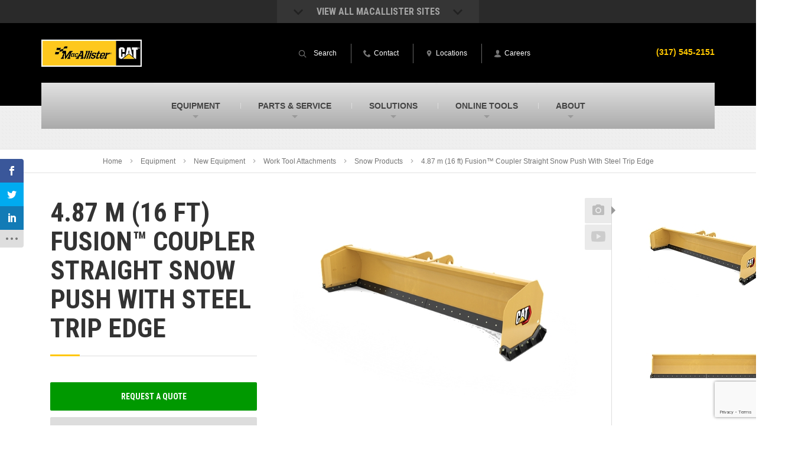

--- FILE ---
content_type: text/html; charset=UTF-8
request_url: https://www.macallister.com/new-equipment/attachments/snow-products/4-87-m-16-ft-straight-snow-push-with-steel-trip-edge-2/
body_size: 21356
content:

<!DOCTYPE html>
<html lang="en-US">
<head >
<meta charset="UTF-8" />
<meta name="viewport" content="width=device-width, initial-scale=1" />
<script>var et_site_url='https://www.macallister.com';var et_post_id='13058';function et_core_page_resource_fallback(a,b){"undefined"===typeof b&&(b=a.sheet.cssRules&&0===a.sheet.cssRules.length);b&&(a.onerror=null,a.onload=null,a.href?a.href=et_site_url+"/?et_core_page_resource="+a.id+et_post_id:a.src&&(a.src=et_site_url+"/?et_core_page_resource="+a.id+et_post_id))}
</script>			<script type="text/javascript">!function(){var b=function(){window.__AudioEyeInstallSource="wordpress"; window.__AudioEyeSiteHash="7849c5bac4cf712617cce6e31e97b761"; var a=document.createElement("script");a.src="https://wsmcdn.audioeye.com/aem.js";a.type="text/javascript";a.setAttribute("async","");document.getElementsByTagName("body")[0].appendChild(a)};"complete"!==document.readyState?window.addEventListener?window.addEventListener("load",b):window.attachEvent&&window.attachEvent("onload",b):b()}();</script>
			<meta name='robots' content='index, follow, max-image-preview:large, max-snippet:-1, max-video-preview:-1' />

<!-- Google Tag Manager for WordPress by gtm4wp.com -->
<script data-cfasync="false" data-pagespeed-no-defer>
	var gtm4wp_datalayer_name = "dataLayer";
	var dataLayer = dataLayer || [];
</script>
<!-- End Google Tag Manager for WordPress by gtm4wp.com -->
	<!-- This site is optimized with the Yoast SEO plugin v26.7 - https://yoast.com/wordpress/plugins/seo/ -->
	<title>New Cat 4.87 m (16 ft) Fusion™ Coupler Straight Snow Push With Steel Trip Edge For Sale In IN &amp; MI | MacAllister Machinery</title>
<link data-rocket-preload as="style" href="https://fonts.googleapis.com/css?family=Open%20Sans%3A400%2C700%7CRoboto%20Condensed%3A700&#038;display=swap" rel="preload">
<link href="https://fonts.googleapis.com/css?family=Open%20Sans%3A400%2C700%7CRoboto%20Condensed%3A700&#038;display=swap" media="print" onload="this.media=&#039;all&#039;" rel="stylesheet">
<noscript data-wpr-hosted-gf-parameters=""><link rel="stylesheet" href="https://fonts.googleapis.com/css?family=Open%20Sans%3A400%2C700%7CRoboto%20Condensed%3A700&#038;display=swap"></noscript>
	<meta name="description" content="Looking for a new Cat 4.87 m (16 ft) Fusion™ Coupler Straight Snow Push With Steel Trip Edge? MacAllister Machinery is your local Cat attachment dealer. Contact us today to learn more or to schedule a demo!" />
	<link rel="canonical" href="https://www.macallister.com/new-equipment/attachments/snow-products/4-87-m-16-ft-straight-snow-push-with-steel-trip-edge-2/" />
	<meta property="og:locale" content="en_US" />
	<meta property="og:type" content="article" />
	<meta property="og:title" content="New Cat 4.87 m (16 ft) Fusion™ Coupler Straight Snow Push With Steel Trip Edge For Sale In IN &amp; MI | MacAllister Machinery" />
	<meta property="og:description" content="Looking for a new Cat 4.87 m (16 ft) Fusion™ Coupler Straight Snow Push With Steel Trip Edge? MacAllister Machinery is your local Cat attachment dealer. Contact us today to learn more or to schedule a demo!" />
	<meta property="og:url" content="https://www.macallister.com/new-equipment/attachments/snow-products/4-87-m-16-ft-straight-snow-push-with-steel-trip-edge-2/" />
	<meta property="og:site_name" content="MacAllister Machinery" />
	<meta property="article:publisher" content="https://www.facebook.com/macallistermachinery/" />
	<meta name="twitter:card" content="summary_large_image" />
	<meta name="twitter:site" content="@MacAllisterInc" />
	<script type="application/ld+json" class="yoast-schema-graph">{"@context":"https://schema.org","@graph":[{"@type":"WebPage","@id":"https://www.macallister.com/new-equipment/attachments/snow-products/4-87-m-16-ft-straight-snow-push-with-steel-trip-edge-2/","url":"https://www.macallister.com/new-equipment/attachments/snow-products/4-87-m-16-ft-straight-snow-push-with-steel-trip-edge-2/","name":"New Cat 4.87 m (16 ft) Fusion™ Coupler Straight Snow Push With Steel Trip Edge For Sale In IN & MI | MacAllister Machinery","isPartOf":{"@id":"https://www.macallister.com/#website"},"datePublished":"2025-12-09T06:34:58+00:00","description":"Looking for a new Cat 4.87 m (16 ft) Fusion™ Coupler Straight Snow Push With Steel Trip Edge? MacAllister Machinery is your local Cat attachment dealer. Contact us today to learn more or to schedule a demo!","breadcrumb":{"@id":"https://www.macallister.com/new-equipment/attachments/snow-products/4-87-m-16-ft-straight-snow-push-with-steel-trip-edge-2/#breadcrumb"},"inLanguage":"en-US","potentialAction":[{"@type":"ReadAction","target":["https://www.macallister.com/new-equipment/attachments/snow-products/4-87-m-16-ft-straight-snow-push-with-steel-trip-edge-2/"]}]},{"@type":"BreadcrumbList","@id":"https://www.macallister.com/new-equipment/attachments/snow-products/4-87-m-16-ft-straight-snow-push-with-steel-trip-edge-2/#breadcrumb","itemListElement":[{"@type":"ListItem","position":1,"name":"Home","item":"https://www.macallister.com/"},{"@type":"ListItem","position":2,"name":"Equipment","item":"https://www.macallister.com/equipment/"},{"@type":"ListItem","position":3,"name":"New Equipment","item":"https://www.macallister.com/equipment/new-equipment/"},{"@type":"ListItem","position":4,"name":"Work Tool Attachments","item":"https://www.macallister.com/equipment/new-equipment/work-tool-attachments/"},{"@type":"ListItem","position":5,"name":"Snow Products","item":"https://www.macallister.com/new-equipment/attachments/snow-products/"},{"@type":"ListItem","position":6,"name":"4.87 m (16 ft) Fusion™ Coupler Straight Snow Push With Steel Trip Edge"}]},{"@type":"WebSite","@id":"https://www.macallister.com/#website","url":"https://www.macallister.com/","name":"MacAllister Machinery","description":"","publisher":{"@id":"https://www.macallister.com/#organization"},"potentialAction":[{"@type":"SearchAction","target":{"@type":"EntryPoint","urlTemplate":"https://www.macallister.com/?s={search_term_string}"},"query-input":{"@type":"PropertyValueSpecification","valueRequired":true,"valueName":"search_term_string"}}],"inLanguage":"en-US"},{"@type":"Organization","@id":"https://www.macallister.com/#organization","name":"MacAllister Machinery","url":"https://www.macallister.com/","logo":{"@type":"ImageObject","inLanguage":"en-US","@id":"https://www.macallister.com/#/schema/logo/image/","url":"https://www.macallister.com/wp-content/uploads/sites/2/macallister-logo.png","contentUrl":"https://www.macallister.com/wp-content/uploads/sites/2/macallister-logo.png","width":214,"height":57,"caption":"MacAllister Machinery"},"image":{"@id":"https://www.macallister.com/#/schema/logo/image/"},"sameAs":["https://www.facebook.com/macallistermachinery/","https://x.com/MacAllisterInc","https://www.instagram.com/macallistermachinery/","https://www.linkedin.com/company/macallister-machinery-co--inc-/","https://www.youtube.com/user/macallistermachinery"]}]}</script>
	<!-- / Yoast SEO plugin. -->


<link rel='dns-prefetch' href='//www.google.com' />
<link rel='dns-prefetch' href='//fonts.googleapis.com' />
<link href='https://fonts.gstatic.com' crossorigin rel='preconnect' />
<link rel="alternate" type="application/rss+xml" title="MacAllister Machinery &raquo; Feed" href="https://www.macallister.com/feed/" />
<link rel="alternate" type="application/rss+xml" title="MacAllister Machinery &raquo; Comments Feed" href="https://www.macallister.com/comments/feed/" />
<script type="text/javascript" id="wpp-js" src="https://www.macallister.com/wp-content/plugins/wordpress-popular-posts/assets/js/wpp.js?ver=7.3.6" data-sampling="0" data-sampling-rate="100" data-api-url="https://www.macallister.com/wp-json/wordpress-popular-posts" data-post-id="13058" data-token="33a1e2ad54" data-lang="0" data-debug="1"></script>
<link rel="alternate" title="oEmbed (JSON)" type="application/json+oembed" href="https://www.macallister.com/wp-json/oembed/1.0/embed?url=https%3A%2F%2Fwww.macallister.com%2Fnew-equipment%2Fattachments%2Fsnow-products%2F4-87-m-16-ft-straight-snow-push-with-steel-trip-edge-2%2F" />
<link rel="alternate" title="oEmbed (XML)" type="text/xml+oembed" href="https://www.macallister.com/wp-json/oembed/1.0/embed?url=https%3A%2F%2Fwww.macallister.com%2Fnew-equipment%2Fattachments%2Fsnow-products%2F4-87-m-16-ft-straight-snow-push-with-steel-trip-edge-2%2F&#038;format=xml" />
<style id='wp-img-auto-sizes-contain-inline-css' type='text/css'>
img:is([sizes=auto i],[sizes^="auto," i]){contain-intrinsic-size:3000px 1500px}
/*# sourceURL=wp-img-auto-sizes-contain-inline-css */
</style>
<link rel='stylesheet' id='macallister-2015-css' href='https://www.macallister.com/wp-content/themes/macallister2015/style.css?ver=1715023673' type='text/css' media='all' />
<style id='wp-block-library-inline-css' type='text/css'>
:root{--wp-block-synced-color:#7a00df;--wp-block-synced-color--rgb:122,0,223;--wp-bound-block-color:var(--wp-block-synced-color);--wp-editor-canvas-background:#ddd;--wp-admin-theme-color:#007cba;--wp-admin-theme-color--rgb:0,124,186;--wp-admin-theme-color-darker-10:#006ba1;--wp-admin-theme-color-darker-10--rgb:0,107,160.5;--wp-admin-theme-color-darker-20:#005a87;--wp-admin-theme-color-darker-20--rgb:0,90,135;--wp-admin-border-width-focus:2px}@media (min-resolution:192dpi){:root{--wp-admin-border-width-focus:1.5px}}.wp-element-button{cursor:pointer}:root .has-very-light-gray-background-color{background-color:#eee}:root .has-very-dark-gray-background-color{background-color:#313131}:root .has-very-light-gray-color{color:#eee}:root .has-very-dark-gray-color{color:#313131}:root .has-vivid-green-cyan-to-vivid-cyan-blue-gradient-background{background:linear-gradient(135deg,#00d084,#0693e3)}:root .has-purple-crush-gradient-background{background:linear-gradient(135deg,#34e2e4,#4721fb 50%,#ab1dfe)}:root .has-hazy-dawn-gradient-background{background:linear-gradient(135deg,#faaca8,#dad0ec)}:root .has-subdued-olive-gradient-background{background:linear-gradient(135deg,#fafae1,#67a671)}:root .has-atomic-cream-gradient-background{background:linear-gradient(135deg,#fdd79a,#004a59)}:root .has-nightshade-gradient-background{background:linear-gradient(135deg,#330968,#31cdcf)}:root .has-midnight-gradient-background{background:linear-gradient(135deg,#020381,#2874fc)}:root{--wp--preset--font-size--normal:16px;--wp--preset--font-size--huge:42px}.has-regular-font-size{font-size:1em}.has-larger-font-size{font-size:2.625em}.has-normal-font-size{font-size:var(--wp--preset--font-size--normal)}.has-huge-font-size{font-size:var(--wp--preset--font-size--huge)}.has-text-align-center{text-align:center}.has-text-align-left{text-align:left}.has-text-align-right{text-align:right}.has-fit-text{white-space:nowrap!important}#end-resizable-editor-section{display:none}.aligncenter{clear:both}.items-justified-left{justify-content:flex-start}.items-justified-center{justify-content:center}.items-justified-right{justify-content:flex-end}.items-justified-space-between{justify-content:space-between}.screen-reader-text{border:0;clip-path:inset(50%);height:1px;margin:-1px;overflow:hidden;padding:0;position:absolute;width:1px;word-wrap:normal!important}.screen-reader-text:focus{background-color:#ddd;clip-path:none;color:#444;display:block;font-size:1em;height:auto;left:5px;line-height:normal;padding:15px 23px 14px;text-decoration:none;top:5px;width:auto;z-index:100000}html :where(.has-border-color){border-style:solid}html :where([style*=border-top-color]){border-top-style:solid}html :where([style*=border-right-color]){border-right-style:solid}html :where([style*=border-bottom-color]){border-bottom-style:solid}html :where([style*=border-left-color]){border-left-style:solid}html :where([style*=border-width]){border-style:solid}html :where([style*=border-top-width]){border-top-style:solid}html :where([style*=border-right-width]){border-right-style:solid}html :where([style*=border-bottom-width]){border-bottom-style:solid}html :where([style*=border-left-width]){border-left-style:solid}html :where(img[class*=wp-image-]){height:auto;max-width:100%}:where(figure){margin:0 0 1em}html :where(.is-position-sticky){--wp-admin--admin-bar--position-offset:var(--wp-admin--admin-bar--height,0px)}@media screen and (max-width:600px){html :where(.is-position-sticky){--wp-admin--admin-bar--position-offset:0px}}

/*# sourceURL=wp-block-library-inline-css */
</style><style id='global-styles-inline-css' type='text/css'>
:root{--wp--preset--aspect-ratio--square: 1;--wp--preset--aspect-ratio--4-3: 4/3;--wp--preset--aspect-ratio--3-4: 3/4;--wp--preset--aspect-ratio--3-2: 3/2;--wp--preset--aspect-ratio--2-3: 2/3;--wp--preset--aspect-ratio--16-9: 16/9;--wp--preset--aspect-ratio--9-16: 9/16;--wp--preset--color--black: #000000;--wp--preset--color--cyan-bluish-gray: #abb8c3;--wp--preset--color--white: #ffffff;--wp--preset--color--pale-pink: #f78da7;--wp--preset--color--vivid-red: #cf2e2e;--wp--preset--color--luminous-vivid-orange: #ff6900;--wp--preset--color--luminous-vivid-amber: #fcb900;--wp--preset--color--light-green-cyan: #7bdcb5;--wp--preset--color--vivid-green-cyan: #00d084;--wp--preset--color--pale-cyan-blue: #8ed1fc;--wp--preset--color--vivid-cyan-blue: #0693e3;--wp--preset--color--vivid-purple: #9b51e0;--wp--preset--gradient--vivid-cyan-blue-to-vivid-purple: linear-gradient(135deg,rgb(6,147,227) 0%,rgb(155,81,224) 100%);--wp--preset--gradient--light-green-cyan-to-vivid-green-cyan: linear-gradient(135deg,rgb(122,220,180) 0%,rgb(0,208,130) 100%);--wp--preset--gradient--luminous-vivid-amber-to-luminous-vivid-orange: linear-gradient(135deg,rgb(252,185,0) 0%,rgb(255,105,0) 100%);--wp--preset--gradient--luminous-vivid-orange-to-vivid-red: linear-gradient(135deg,rgb(255,105,0) 0%,rgb(207,46,46) 100%);--wp--preset--gradient--very-light-gray-to-cyan-bluish-gray: linear-gradient(135deg,rgb(238,238,238) 0%,rgb(169,184,195) 100%);--wp--preset--gradient--cool-to-warm-spectrum: linear-gradient(135deg,rgb(74,234,220) 0%,rgb(151,120,209) 20%,rgb(207,42,186) 40%,rgb(238,44,130) 60%,rgb(251,105,98) 80%,rgb(254,248,76) 100%);--wp--preset--gradient--blush-light-purple: linear-gradient(135deg,rgb(255,206,236) 0%,rgb(152,150,240) 100%);--wp--preset--gradient--blush-bordeaux: linear-gradient(135deg,rgb(254,205,165) 0%,rgb(254,45,45) 50%,rgb(107,0,62) 100%);--wp--preset--gradient--luminous-dusk: linear-gradient(135deg,rgb(255,203,112) 0%,rgb(199,81,192) 50%,rgb(65,88,208) 100%);--wp--preset--gradient--pale-ocean: linear-gradient(135deg,rgb(255,245,203) 0%,rgb(182,227,212) 50%,rgb(51,167,181) 100%);--wp--preset--gradient--electric-grass: linear-gradient(135deg,rgb(202,248,128) 0%,rgb(113,206,126) 100%);--wp--preset--gradient--midnight: linear-gradient(135deg,rgb(2,3,129) 0%,rgb(40,116,252) 100%);--wp--preset--font-size--small: 13px;--wp--preset--font-size--medium: 20px;--wp--preset--font-size--large: 36px;--wp--preset--font-size--x-large: 42px;--wp--preset--spacing--20: 0.44rem;--wp--preset--spacing--30: 0.67rem;--wp--preset--spacing--40: 1rem;--wp--preset--spacing--50: 1.5rem;--wp--preset--spacing--60: 2.25rem;--wp--preset--spacing--70: 3.38rem;--wp--preset--spacing--80: 5.06rem;--wp--preset--shadow--natural: 6px 6px 9px rgba(0, 0, 0, 0.2);--wp--preset--shadow--deep: 12px 12px 50px rgba(0, 0, 0, 0.4);--wp--preset--shadow--sharp: 6px 6px 0px rgba(0, 0, 0, 0.2);--wp--preset--shadow--outlined: 6px 6px 0px -3px rgb(255, 255, 255), 6px 6px rgb(0, 0, 0);--wp--preset--shadow--crisp: 6px 6px 0px rgb(0, 0, 0);}:where(.is-layout-flex){gap: 0.5em;}:where(.is-layout-grid){gap: 0.5em;}body .is-layout-flex{display: flex;}.is-layout-flex{flex-wrap: wrap;align-items: center;}.is-layout-flex > :is(*, div){margin: 0;}body .is-layout-grid{display: grid;}.is-layout-grid > :is(*, div){margin: 0;}:where(.wp-block-columns.is-layout-flex){gap: 2em;}:where(.wp-block-columns.is-layout-grid){gap: 2em;}:where(.wp-block-post-template.is-layout-flex){gap: 1.25em;}:where(.wp-block-post-template.is-layout-grid){gap: 1.25em;}.has-black-color{color: var(--wp--preset--color--black) !important;}.has-cyan-bluish-gray-color{color: var(--wp--preset--color--cyan-bluish-gray) !important;}.has-white-color{color: var(--wp--preset--color--white) !important;}.has-pale-pink-color{color: var(--wp--preset--color--pale-pink) !important;}.has-vivid-red-color{color: var(--wp--preset--color--vivid-red) !important;}.has-luminous-vivid-orange-color{color: var(--wp--preset--color--luminous-vivid-orange) !important;}.has-luminous-vivid-amber-color{color: var(--wp--preset--color--luminous-vivid-amber) !important;}.has-light-green-cyan-color{color: var(--wp--preset--color--light-green-cyan) !important;}.has-vivid-green-cyan-color{color: var(--wp--preset--color--vivid-green-cyan) !important;}.has-pale-cyan-blue-color{color: var(--wp--preset--color--pale-cyan-blue) !important;}.has-vivid-cyan-blue-color{color: var(--wp--preset--color--vivid-cyan-blue) !important;}.has-vivid-purple-color{color: var(--wp--preset--color--vivid-purple) !important;}.has-black-background-color{background-color: var(--wp--preset--color--black) !important;}.has-cyan-bluish-gray-background-color{background-color: var(--wp--preset--color--cyan-bluish-gray) !important;}.has-white-background-color{background-color: var(--wp--preset--color--white) !important;}.has-pale-pink-background-color{background-color: var(--wp--preset--color--pale-pink) !important;}.has-vivid-red-background-color{background-color: var(--wp--preset--color--vivid-red) !important;}.has-luminous-vivid-orange-background-color{background-color: var(--wp--preset--color--luminous-vivid-orange) !important;}.has-luminous-vivid-amber-background-color{background-color: var(--wp--preset--color--luminous-vivid-amber) !important;}.has-light-green-cyan-background-color{background-color: var(--wp--preset--color--light-green-cyan) !important;}.has-vivid-green-cyan-background-color{background-color: var(--wp--preset--color--vivid-green-cyan) !important;}.has-pale-cyan-blue-background-color{background-color: var(--wp--preset--color--pale-cyan-blue) !important;}.has-vivid-cyan-blue-background-color{background-color: var(--wp--preset--color--vivid-cyan-blue) !important;}.has-vivid-purple-background-color{background-color: var(--wp--preset--color--vivid-purple) !important;}.has-black-border-color{border-color: var(--wp--preset--color--black) !important;}.has-cyan-bluish-gray-border-color{border-color: var(--wp--preset--color--cyan-bluish-gray) !important;}.has-white-border-color{border-color: var(--wp--preset--color--white) !important;}.has-pale-pink-border-color{border-color: var(--wp--preset--color--pale-pink) !important;}.has-vivid-red-border-color{border-color: var(--wp--preset--color--vivid-red) !important;}.has-luminous-vivid-orange-border-color{border-color: var(--wp--preset--color--luminous-vivid-orange) !important;}.has-luminous-vivid-amber-border-color{border-color: var(--wp--preset--color--luminous-vivid-amber) !important;}.has-light-green-cyan-border-color{border-color: var(--wp--preset--color--light-green-cyan) !important;}.has-vivid-green-cyan-border-color{border-color: var(--wp--preset--color--vivid-green-cyan) !important;}.has-pale-cyan-blue-border-color{border-color: var(--wp--preset--color--pale-cyan-blue) !important;}.has-vivid-cyan-blue-border-color{border-color: var(--wp--preset--color--vivid-cyan-blue) !important;}.has-vivid-purple-border-color{border-color: var(--wp--preset--color--vivid-purple) !important;}.has-vivid-cyan-blue-to-vivid-purple-gradient-background{background: var(--wp--preset--gradient--vivid-cyan-blue-to-vivid-purple) !important;}.has-light-green-cyan-to-vivid-green-cyan-gradient-background{background: var(--wp--preset--gradient--light-green-cyan-to-vivid-green-cyan) !important;}.has-luminous-vivid-amber-to-luminous-vivid-orange-gradient-background{background: var(--wp--preset--gradient--luminous-vivid-amber-to-luminous-vivid-orange) !important;}.has-luminous-vivid-orange-to-vivid-red-gradient-background{background: var(--wp--preset--gradient--luminous-vivid-orange-to-vivid-red) !important;}.has-very-light-gray-to-cyan-bluish-gray-gradient-background{background: var(--wp--preset--gradient--very-light-gray-to-cyan-bluish-gray) !important;}.has-cool-to-warm-spectrum-gradient-background{background: var(--wp--preset--gradient--cool-to-warm-spectrum) !important;}.has-blush-light-purple-gradient-background{background: var(--wp--preset--gradient--blush-light-purple) !important;}.has-blush-bordeaux-gradient-background{background: var(--wp--preset--gradient--blush-bordeaux) !important;}.has-luminous-dusk-gradient-background{background: var(--wp--preset--gradient--luminous-dusk) !important;}.has-pale-ocean-gradient-background{background: var(--wp--preset--gradient--pale-ocean) !important;}.has-electric-grass-gradient-background{background: var(--wp--preset--gradient--electric-grass) !important;}.has-midnight-gradient-background{background: var(--wp--preset--gradient--midnight) !important;}.has-small-font-size{font-size: var(--wp--preset--font-size--small) !important;}.has-medium-font-size{font-size: var(--wp--preset--font-size--medium) !important;}.has-large-font-size{font-size: var(--wp--preset--font-size--large) !important;}.has-x-large-font-size{font-size: var(--wp--preset--font-size--x-large) !important;}
/*# sourceURL=global-styles-inline-css */
</style>

<style id='classic-theme-styles-inline-css' type='text/css'>
/*! This file is auto-generated */
.wp-block-button__link{color:#fff;background-color:#32373c;border-radius:9999px;box-shadow:none;text-decoration:none;padding:calc(.667em + 2px) calc(1.333em + 2px);font-size:1.125em}.wp-block-file__button{background:#32373c;color:#fff;text-decoration:none}
/*# sourceURL=/wp-includes/css/classic-themes.min.css */
</style>
<link data-minify="1" rel='stylesheet' id='et_monarch-css-css' href='https://www.macallister.com/wp-content/cache/min/2/wp-content/plugins/monarch/css/style.css?ver=1768932608' type='text/css' media='all' />

<link data-minify="1" rel='stylesheet' id='wordpress-popular-posts-css-css' href='https://www.macallister.com/wp-content/cache/min/2/wp-content/plugins/wordpress-popular-posts/assets/css/wpp.css?ver=1768932608' type='text/css' media='all' />
<link rel='stylesheet' id='cat-template-css-css' href='https://www.macallister.com/wp-content/plugins-custom/wp-cat/assets/css/template.css?ver=6.9' type='text/css' media='1' />
<link rel='stylesheet' id='normalize-css' href='https://www.macallister.com/wp-content/themes/macallister2015/assets/css/normalize.min.css?ver=6.9' type='text/css' media='all' />

<link data-minify="1" rel='stylesheet' id='site_main-css' href='https://www.macallister.com/wp-content/cache/min/2/wp-content/themes/macallister2015/assets/css/main.min.css?ver=1768932608' type='text/css' media='all' />
<link rel='stylesheet' id='site_custom-css' href='https://www.macallister.com/wp-content/themes/macallister2015/assets/css/macallister-machinery.min.css?ver=6.9' type='text/css' media='all' />
<link rel='stylesheet' id='tablepress-default-css' href='https://www.macallister.com/wp-content/uploads/sites/2/tablepress-combined.min.css?ver=58' type='text/css' media='all' />
<link rel='stylesheet' id='tablepress-responsive-tables-css' href='https://www.macallister.com/wp-content/plugins/tablepress-responsive-tables/css/tablepress-responsive.min.css?ver=1.8' type='text/css' media='all' />
<script type="text/javascript" src="https://www.macallister.com/wp-includes/js/jquery/jquery.min.js?ver=3.7.1" id="jquery-core-js"></script>
<script type="text/javascript" src="https://www.macallister.com/wp-includes/js/jquery/jquery-migrate.min.js?ver=3.4.1" id="jquery-migrate-js"></script>
<script type="text/javascript" src="https://www.macallister.com/wp-content/themes/macallister2015/assets/js/vendor/modernizr.min.js?ver=2.8.2" id="modernizr-js"></script>
<link rel="https://api.w.org/" href="https://www.macallister.com/wp-json/" /><link rel="EditURI" type="application/rsd+xml" title="RSD" href="https://www.macallister.com/xmlrpc.php?rsd" />
<link rel='shortlink' href='https://www.macallister.com/?p=13058' />
<!-- --------- START PLUGIN REVENUECLOUDFX-WP - HEADER SCRIPTS --------- -->
	<!-- RCFX - Primary Tracking Script -->
	<script type='text/javascript' data-registered="mcfx-plugin">
		/* global RCFX */
		(function (w,d,o,u,a,m) {
			w[o]=w[o]||function(){(w[o].q=w[o].q||[]).push(arguments);
			},w[o].e=1*new Date();w[o].u=u;a=d.createElement('script'),
			m=d.getElementsByTagName('script')[0];a.async=1;
			a.src=u+'/mcfx.js';m.parentNode.insertBefore(a, m);
		})(window, document, 'mcfx', 'https://ma.macallister.com');
		mcfx('create', 940 );
	</script>
	<!-- Helper Script -->
	<script type='text/javascript' data-registered="mcfx-plugin" >
		/* global RCFX */
		window.mcfxCaptureCustomFormData = function( data, formId='form-from-mcfxCaptureCustomFormData', dataFxId = null ) {
			const formEl = document.createElement('form');
			formEl.id = formId;
			// avoids duplication for pseudo forms
			formEl.setAttribute('data-fx-id', dataFxId || formId );
			for ( const field of data ) {
				const fieldEl = document.createElement('input');
				fieldEl.type = 'hidden';
				for ( const key in field ) {
					fieldEl[key] = field[key];
				}
				formEl.appendChild(fieldEl);
			}
			mcfx( 'capture', formEl );
		}
		/**
		 * This script will add a hidden input to all forms on the page with the submission id
		 * In order for this to work as intended, it has to happen after mcfx is initialized.
		 */
		window.addEventListener('mcfx:initialized', function() {
			document.querySelectorAll('form').forEach( nodeForm => {
				mcfx( t => {
					const nodeHiddenInput = document.createElement('input')
					nodeHiddenInput.setAttribute('name', '_mcfx_submission_id')
					nodeHiddenInput.setAttribute('type', 'hidden')
					nodeHiddenInput.setAttribute('value', t.modules.forms.getSubmissionId( nodeForm ))
					nodeForm.appendChild( nodeHiddenInput )
				})
			})
		})
	</script>
<!-- --------- END PLUGIN REVENUECLOUDFX-WP - HEADER SCRIPTS --------- -->

<!-- Google Tag Manager for WordPress by gtm4wp.com -->
<!-- GTM Container placement set to manual -->
<script data-cfasync="false" data-pagespeed-no-defer>
	var dataLayer_content = {"pagePostType":"cat_new_attachment","pagePostType2":"single-cat_new_attachment"};
	dataLayer.push( dataLayer_content );
</script>
<script data-cfasync="false" data-pagespeed-no-defer>
(function(w,d,s,l,i){w[l]=w[l]||[];w[l].push({'gtm.start':
new Date().getTime(),event:'gtm.js'});var f=d.getElementsByTagName(s)[0],
j=d.createElement(s),dl=l!='dataLayer'?'&l='+l:'';j.async=true;j.src=
'//www.googletagmanager.com/gtm.js?id='+i+dl;f.parentNode.insertBefore(j,f);
})(window,document,'script','dataLayer','GTM-MWFWNJ');
</script>
<!-- End Google Tag Manager for WordPress by gtm4wp.com --><style type="text/css" id="et-social-custom-css">
				 .widget_monarchwidget { float: left !important; margin-bottom: 20px; } @media (max-width: 599px) { .widget_monarchwidget { float: none !important; } }
			</style><link rel="preload" href="https://www.macallister.com/wp-content/plugins/monarch/core/admin/fonts/modules.ttf" as="font" crossorigin="anonymous">            <style id="wpp-loading-animation-styles">@-webkit-keyframes bgslide{from{background-position-x:0}to{background-position-x:-200%}}@keyframes bgslide{from{background-position-x:0}to{background-position-x:-200%}}.wpp-widget-block-placeholder,.wpp-shortcode-placeholder{margin:0 auto;width:60px;height:3px;background:#dd3737;background:linear-gradient(90deg,#dd3737 0%,#571313 10%,#dd3737 100%);background-size:200% auto;border-radius:3px;-webkit-animation:bgslide 1s infinite linear;animation:bgslide 1s infinite linear}</style>
            <style>
	span.oe_textdirection { unicode-bidi: bidi-override; direction: rtl; }
	span.oe_displaynone { display: none; }
</style>
<link rel="icon" href="https://www.macallister.com/wp-content/uploads/sites/2/M-Flag-Site-Icon-150x150.png" sizes="32x32" />
<link rel="icon" href="https://www.macallister.com/wp-content/uploads/sites/2/M-Flag-Site-Icon-380x380.png" sizes="192x192" />
<link rel="apple-touch-icon" href="https://www.macallister.com/wp-content/uploads/sites/2/M-Flag-Site-Icon-380x380.png" />
<meta name="msapplication-TileImage" content="https://www.macallister.com/wp-content/uploads/sites/2/M-Flag-Site-Icon-380x380.png" />
		<style type="text/css" id="wp-custom-css">
			.closest-location-result a.icon-link {
    display: inline-flex;
    align-items: center;
    background: #333;
    padding: 10px 20px;
    color: #fff;
    font-family: Helvetica, Arial, sans-serif;
    border-radius: 4px;
    line-height: 1.5em;
	padding-top: 13px;
}

.closest-location-result a.icon-link:hover{
	opacity:.8
}

.closest-location-result a.icon-link img {
    width: 30px;
    height: auto;
    margin-right: 10px;
    filter: invert(1);
    position: relative;
    top: -3px;
}

/**************
 * Updated Form Styles
**************/

.textFormFieldBlock, .dateTimeFormFieldBlock, .twoOptionFormFieldBlock, .optionSetFormFieldBlock, .multiOptionSetFormFieldBlock, .lookupFormFieldBlock, .phoneFormFieldBlock {
	padding: 10px !important;
}

.post form label {
	font-size: 16px;
}

body .sidebar form.marketingForm > div > div {
	flex-wrap: wrap;
}

body .sidebar form.marketingForm > div > div > div, body .content form.marketingForm > div > div.wrap-section {
	width: 100% !important;
}

@media (min-width: 600px) {
	body .content form.marketingForm > div > div.columns-equal-class > div, body .specials-popup-content form.marketingForm > div > div.columns-equal-class > div, body .specials-popup-form form.marketingForm > div > div.columns-equal-class > div {
		width: 100% !important;
		display: flex !important;
	}
}

@media (max-width: 599px) {
	.content form.marketingForm > div > div, .specials-popup-content form.marketingForm > div > div, .specials-popup-form form.marketingForm > div > div {
		flex-wrap: wrap;
	}
	.content form.marketingForm > div > div > div, .specials-popup-content form.marketingForm > div > div > div, .specials-popup-form form.marketingForm > div > div > div {
		width: 100% !important;
		max-width: 100% !important;
	}
}		</style>
		<style>
    body .entry-content p {
        margin-top: 22px !important;
        margin-bottom: 22px !important;
    }
    </style><meta name="generator" content="WP Rocket 3.20.3" data-wpr-features="wpr_minify_css wpr_desktop" /></head>
<body data-rsssl=1 class="wp-singular cat_new_attachment-template-default single single-cat_new_attachment postid-13058 wp-theme-genesis wp-child-theme-macallister2015 et_monarch header-image header-full-width full-width-content genesis-breadcrumbs-hidden">
<!-- GTM Container placement set to manual -->
<!-- Google Tag Manager (noscript) -->
				<noscript><iframe src="https://www.googletagmanager.com/ns.html?id=GTM-MWFWNJ" height="0" width="0" style="display:none;visibility:hidden" aria-hidden="true"></iframe></noscript>
<!-- End Google Tag Manager (noscript) -->
<!-- GTM Container placement set to manual -->
<!-- Google Tag Manager (noscript) --><div data-rocket-location-hash="0618d851ce5ae792f527e16bbc8f30f9" class="site-container"><div class='collapsible-container'>
    <div data-rocket-location-hash="01670b966d0ab03c0ea1d38a0f692978" class="bg--gray-darkest hidden-xs hidden-xxs">
        <div class="container site-dropdown-top">
            <div class="site-dropdown__trigger collapsible-trigger" id="site-dropdown__trigger">
                <h4><span class="icon-chevron-down left"></span>View All MacAllister Sites<span class="icon-chevron-down right"></span></h4>
            </div>
        </div>
    </div>
    <div data-rocket-location-hash="9b6113e8f1ae845b752946aaebb48c34" class="bg--gray-dark hidden-xs hidden-xxs site-dropdown-bottom collapsible-content" id="site-dropdown-bottom">
        <div data-rocket-location-hash="c2b2a1461d8b94e639cd80a05325878c" class="container">
                        <nav class="nav-sites"><ul id="menu-all-other-sites" class="site-dropdown-bottom__site"><li id="menu-item-159" class="active menu-item menu-item-type-custom menu-item-object-custom menu-item-159 col-sm-6 col-md-4 col-lg-3 menu-item--macallister-machinery"><a class=" ignore-external" title="Caterpillar heavy equipment in Indiana, corporate HQ" href="/"><img src='https://www.macallister.com/wp-content/themes/macallister2015/images/macallister-machinery.jpg' alt='MacAllister Machinery' title='MacAllister Machinery' /><div class='site-dropdown-bottom__site-title'><p><span >MacAllister Machinery</span></p><p>Caterpillar heavy equipment in Indiana, corporate HQ</p></div></a></li>
<li id="menu-item-2912" class="menu-item menu-item-type-custom menu-item-object-custom menu-item-2912 col-sm-6 col-md-4 col-lg-3 menu-item--michigan-cat"><a class=" ignore-external" title="Caterpillar heavy equipment and power systems in Michigan &#8211; new/used/rental" href="https://www.michigancat.com"><img src='https://www.macallister.com/wp-content/themes/macallister2015/images/michigan-cat.jpg' alt='Michigan CAT' title='Michigan CAT' /><div class='site-dropdown-bottom__site-title'><p><span >Michigan CAT</span></p><p>Caterpillar heavy equipment and power systems in Michigan &#8211; new/used/rental</p></div></a></li>
<li id="menu-item-164" class="menu-item menu-item-type-custom menu-item-object-custom menu-item-164 col-sm-6 col-md-4 col-lg-3 menu-item--rentals"><a class=" ignore-external" title="Equipment rental &#8211; lifts, earthmoving, and more &#8211; in Indiana and Michigan" href="https://www.macallisterrentals.com/"><img src='https://www.macallister.com/wp-content/themes/macallister2015/images/rentals.jpg' alt='MacAllister Rentals' title='MacAllister Rentals' /><div class='site-dropdown-bottom__site-title'><p><span >MacAllister Rentals</span></p><p>Equipment rental &#8211; lifts, earthmoving, and more &#8211; in Indiana and Michigan</p></div></a></li>
<li id="menu-item-162" class="menu-item menu-item-type-custom menu-item-object-custom menu-item-162 col-sm-6 col-md-4 col-lg-3 menu-item--power-systems"><a class=" ignore-external" title="Caterpillar power generation equipment and related products in Indiana" href="https://www.macallisterpowersystems.com/"><img src='https://www.macallister.com/wp-content/themes/macallister2015/images/power-systems.jpg' alt='MacAllister Power Systems' title='MacAllister Power Systems' /><div class='site-dropdown-bottom__site-title'><p><span >MacAllister Power Systems</span></p><p>Caterpillar power generation equipment and related products in Indiana</p></div></a></li>
<li id="menu-item-161" class="menu-item menu-item-type-custom menu-item-object-custom menu-item-161 col-sm-6 col-md-4 col-lg-3 menu-item--used"><a class=" ignore-external" title="Used heavy equipment in Indiana from Caterpillar and other manufacturers" href="https://www.macallisterused.com/"><img src='https://www.macallister.com/wp-content/themes/macallister2015/images/used.jpg' alt='MacAllister Used' title='MacAllister Used' /><div class='site-dropdown-bottom__site-title'><p><span >MacAllister Used</span></p><p>Used heavy equipment in Indiana from Caterpillar and other manufacturers</p></div></a></li>
<li id="menu-item-160" class="menu-item menu-item-type-custom menu-item-object-custom menu-item-160 col-sm-6 col-md-4 col-lg-3 menu-item--transportation"><a class=" ignore-external" title="New and used Blue Bird school buses" href="https://www.macallistertransportation.com/"><img src='https://www.macallister.com/wp-content/themes/macallister2015/images/transportation.jpg' alt='MacAllister Transportation' title='MacAllister Transportation' /><div class='site-dropdown-bottom__site-title'><p><span >MacAllister Transportation</span></p><p>New and used Blue Bird school buses</p></div></a></li>
<li id="menu-item-165" class="menu-item menu-item-type-custom menu-item-object-custom menu-item-165 col-sm-6 col-md-4 col-lg-3 menu-item--agriculture"><a class=" ignore-external" title="Farm equipment in Indiana from Challenger and other manufacturers" href="https://www.macallisterag.com/"><img src='https://www.macallister.com/wp-content/themes/macallister2015/images/agriculture.jpg' alt='MacAllister Agriculture' title='MacAllister Agriculture' /><div class='site-dropdown-bottom__site-title'><p><span >MacAllister Agriculture</span></p><p>Farm equipment in Indiana from Challenger and other manufacturers</p></div></a></li>
<li id="menu-item-166" class="menu-item menu-item-type-custom menu-item-object-custom menu-item-166 col-sm-6 col-md-4 col-lg-3 menu-item--railroad"><a class=" ignore-external" title="Rental equipment specialized for railroad applications" href="https://www.macallisterrail.com/"><img src='https://www.macallister.com/wp-content/themes/macallister2015/images/railroad.jpg' alt='MacAllister Railroad' title='MacAllister Railroad' /><div class='site-dropdown-bottom__site-title'><p><span >MacAllister Railroad</span></p><p>Rental equipment specialized for railroad applications</p></div></a></li>
<li id="menu-item-163" class="menu-item menu-item-type-custom menu-item-object-custom menu-item-163 col-sm-6 col-md-4 col-lg-3 menu-item--outdoors"><a class=" ignore-external" title="Outdoor power equipment in Indiana from top brands" href="https://www.macallisteroutdoors.com/"><img src='https://www.macallister.com/wp-content/themes/macallister2015/images/outdoors.jpg' alt='MacAllister Outdoors' title='MacAllister Outdoors' /><div class='site-dropdown-bottom__site-title'><p><span >MacAllister Outdoors</span></p><p>Outdoor power equipment in Indiana from top brands</p></div></a></li>
<li id="menu-item-10175" class="menu-item menu-item-type-custom menu-item-object-custom menu-item-10175 col-sm-6 col-md-4 col-lg-3 menu-item--kubota"><a class=" ignore-external" title="Kubota utility tractors, mowers, UTVs, and more" href="https://www.macallisterkubota.com/"><img src='https://www.macallister.com/wp-content/themes/macallister2015/images/kubota.jpg' alt='MacAllister Kubota' title='MacAllister Kubota' /><div class='site-dropdown-bottom__site-title'><p><span >MacAllister Kubota</span></p><p>Kubota utility tractors, mowers, UTVs, and more</p></div></a></li>
<li id="menu-item-10916" class="menu-item menu-item-type-custom menu-item-object-custom menu-item-10916 col-sm-6 col-md-4 col-lg-3 menu-item--hydrovac"><a class=" ignore-external" title="Hi-Vac hydrovac equipment sales and service in Indiana and Michigan" href="https://www.macallisterhydrovac.com"><img src='https://www.macallister.com/wp-content/themes/macallister2015/images/hydrovac.jpg' alt='MacAllister Hydrovac' title='MacAllister Hydrovac' /><div class='site-dropdown-bottom__site-title'><p><span >MacAllister Hydrovac</span></p><p>Hi-Vac hydrovac equipment sales and service in Indiana and Michigan</p></div></a></li>
<li id="menu-item-13388" class="menu-item menu-item-type-custom menu-item-object-custom menu-item-13388 col-sm-6 col-md-4 col-lg-3 menu-item--sitech-indiana"><a class=" ignore-external" title="Indiana&#8217;s Trimble construction technology dealer" href="https://www.sitechindiana.com/"><img src='https://www.macallister.com/wp-content/themes/macallister2015/images/sitech-indiana.jpg' alt='SITECH Indiana' title='SITECH Indiana' /><div class='site-dropdown-bottom__site-title'><p><span >SITECH Indiana</span></p><p>Indiana&#8217;s Trimble construction technology dealer</p></div></a></li>
<li id="menu-item-13389" class="menu-item menu-item-type-custom menu-item-object-custom menu-item-13389 col-sm-6 col-md-4 col-lg-3 menu-item--sitech-michigan"><a class=" ignore-external" title="Michigan&#8217;s Trimble construction technology dealer" href="https://www.sitechmichigan.com/"><img src='https://www.macallister.com/wp-content/themes/macallister2015/images/sitech-michigan.jpg' alt='SITECH Michigan' title='SITECH Michigan' /><div class='site-dropdown-bottom__site-title'><p><span >SITECH Michigan</span></p><p>Michigan&#8217;s Trimble construction technology dealer</p></div></a></li>
</ul></nav>        </div>
    </div>
</div>

<div data-rocket-location-hash="ff995bf8828a5d556836b998f4ae70e7" class="site-search__expander" id="site-search-expander">
	<div class="container">
    	<button class="site-search__close" type="button"><span class="icon-close"></span></button>
		<form class="search-form" method="get" action="https://www.macallister.com/" role="search"><input class="search-form-input" type="search" name="s" id="searchform-1" placeholder="Search this website"><input class="search-form-submit" type="submit" value="Search"><meta content="https://www.macallister.com/?s={s}"></form>    </div>
</div>

<div data-rocket-location-hash="21d67c8293377ea4a16e464d9275896d" class="bg--black" id="top">

    <div data-rocket-location-hash="2fcf96c013a85f2ec8de17ea26f5bbd7" class="container page-head clearfix">
        <div data-rocket-location-hash="a16031ece8200cbfb3c787ed565be6f2" class="row">
            <div class="col-xxs-6 col-xs-4 col-sm-4 page-head__logos">
                                                <a href="/" class="site-logo"><img src="https://www.macallister.com/wp-content/uploads/sites/2/MacAllister-Cat1.jpg" alt="MacAllister Machinery Logo" /></a>
            </div>

            <div class="col-xxs-6 col-xs-8 col-sm-push-6 col-sm-2">
            	<button class="nav-primary--mobile-trigger hidden-md hidden-lg"><span class="icon-menu"></span>Menu</button>
            	            	<p class="header__phone text--yellow flush-xxs--bottom">(317) 545-2151</p>
            </div>

			<div class="col-xxs-12 col-sm-pull-3 col-sm-6">

				<header class="site-header"><div class="title-area"></div><nav class="nav-secondary" aria-label="Secondary"><ul id="menu-top-menu" class="menu genesis-nav-menu menu-secondary"><li id="menu-item-155" class="site-search__trigger menu-item menu-item-type-custom menu-item-object-custom menu-item-155 menu-item--search"><a href="#search"><span >Search</span></a></li>
<li id="menu-item-156" class="menu-item menu-item-type-post_type menu-item-object-page menu-item-156 menu-item--contact"><a href="https://www.macallister.com/about/contact-us/"><span >Contact</span></a></li>
<li id="menu-item-157" class="menu-item menu-item-type-post_type menu-item-object-page menu-item-157 menu-item--locations"><a href="https://www.macallister.com/about/locations/"><span >Locations</span></a></li>
<li id="menu-item-158" class="menu-item menu-item-type-post_type menu-item-object-page menu-item-158 menu-item--careers"><a href="https://www.macallister.com/about/careers/"><span >Careers</span></a></li>
</ul></nav></header>				

			</div>
        </div>
    </div>
    
</div>

<div data-rocket-location-hash="d867484eb3c1991b5bd15f9131b227a1" class="container nav-primary__container"><div class="row"><section class="nav-primary__wrapper col-xxs-12"><nav class="nav-primary" aria-label="Main"><ul id="menu-main-menu" class="menu genesis-nav-menu menu-primary"><li id="menu-item-119" class="menu-item menu-item-type-post_type menu-item-object-page menu-item-has-children menu-item-119 menu-item--equipment"><a href="https://www.macallister.com/equipment/"><span >Equipment</span></a>
<ul class="sub-menu">
	<li id="menu-item-2320" class="menu-item menu-item-type-post_type menu-item-object-page menu-item-has-children menu-item-2320 menu-item--new-equipment"><a href="https://www.macallister.com/equipment/new-equipment/"><span >New Equipment</span></a>
	<ul class="sub-menu">
		<li id="menu-item-120" class="menu-item menu-item-type-post_type menu-item-object-page menu-item-has-children menu-item-120 menu-item--cat-machines"><a href="https://www.macallister.com/equipment/new-equipment/cat-machines/"><span >Cat Machines</span></a>
		<ul class="sub-menu">
			<li id="menu-item-8334" class="menu-item menu-item-type-post_type menu-item-object-page menu-item-8334 menu-item--compact-construction-equipment"><a href="https://www.macallister.com/equipment/new-equipment/cat-machines/compact-construction-equipment/"><span >Compact Construction Equipment</span></a></li>
		</ul>
</li>
		<li id="menu-item-1924" class="menu-item menu-item-type-post_type menu-item-object-page menu-item-1924 menu-item--work-tool-attachments"><a href="https://www.macallister.com/equipment/new-equipment/work-tool-attachments/"><span >Work Tool Attachments</span></a></li>
		<li id="menu-item-10854" class="menu-item menu-item-type-post_type menu-item-object-page menu-item-10854 menu-item--mobile-track-solutions-equipment"><a href="https://www.macallister.com/equipment/new-equipment/mobile-track-solutions-equipment/"><span >Mobile Track Solutions Equipment</span></a></li>
		<li id="menu-item-9994" class="menu-item menu-item-type-post_type menu-item-object-page menu-item-9994 menu-item--prinoth-tracked-vehicles"><a href="https://www.macallister.com/equipment/new-equipment/prinoth-panther-tracked-vehicles/"><span >PRINOTH Tracked Vehicles</span></a></li>
		<li id="menu-item-2322" class="menu-item menu-item-type-custom menu-item-object-custom menu-item-2322 menu-item--agriculture-equipment"><a href="https://www.macallisterag.com/equipment/new/"><span >Agriculture Equipment</span></a></li>
		<li id="menu-item-2323" class="menu-item menu-item-type-custom menu-item-object-custom menu-item-2323 menu-item--electric-power"><a href="https://www.macallisterpowersystems.com/equipment/electric-power/"><span >Electric Power</span></a></li>
		<li id="menu-item-10955" class="menu-item menu-item-type-custom menu-item-object-custom menu-item-10955 menu-item--hydro-excavating-jetting"><a href="https://www.macallisterhydrovac.com/equipment/"><span >Hydro Excavating &#038; Jetting</span></a></li>
		<li id="menu-item-2324" class="menu-item menu-item-type-custom menu-item-object-custom menu-item-2324 menu-item--industrial-engines"><a href="https://www.macallisterpowersystems.com/equipment/industrial-engines/"><span >Industrial Engines</span></a></li>
		<li id="menu-item-2327" class="menu-item menu-item-type-custom menu-item-object-custom menu-item-2327 menu-item--outdoor-power-equipment"><a href="https://www.macallisteroutdoors.com/equipment/"><span >Outdoor Power Equipment</span></a></li>
		<li id="menu-item-2326" class="menu-item menu-item-type-custom menu-item-object-custom menu-item-2326 menu-item--school-buses"><a href="https://www.macallistertransportation.com/equipment/school-buses/"><span >School Buses</span></a></li>
	</ul>
</li>
	<li id="menu-item-2321" class="menu-item menu-item-type-post_type menu-item-object-page menu-item-has-children menu-item-2321 menu-item--used-equipment"><a href="https://www.macallister.com/equipment/used-equipment/"><span >Used Equipment</span></a>
	<ul class="sub-menu">
		<li id="menu-item-2328" class="menu-item menu-item-type-custom menu-item-object-custom menu-item-2328 menu-item--heavy-equipment"><a href="https://www.macallisterused.com/equipment/used/"><span >Heavy Equipment</span></a></li>
		<li id="menu-item-2330" class="menu-item menu-item-type-custom menu-item-object-custom menu-item-2330 menu-item--generators"><a href="https://www.macallisterpowersystems.com/equipment/used-equipment/used-generators/"><span >Generators</span></a></li>
		<li id="menu-item-10956" class="menu-item menu-item-type-custom menu-item-object-custom menu-item-10956 menu-item--hydro-excavating-jetting"><a href="https://www.macallisterhydrovac.com/equipment/hydrovac-rentals/"><span >Hydro Excavating &#038; Jetting</span></a></li>
		<li id="menu-item-2332" class="menu-item menu-item-type-custom menu-item-object-custom menu-item-2332 menu-item--outdoor-equipment"><a href="https://www.macallisteroutdoors.com/equipment/used-equipment/"><span >Outdoor Equipment</span></a></li>
		<li id="menu-item-2331" class="menu-item menu-item-type-custom menu-item-object-custom menu-item-2331 menu-item--school-buses"><a href="https://www.macallistertransportation.com/equipment/used-school-buses/"><span >School Buses</span></a></li>
	</ul>
</li>
	<li id="menu-item-2319" class="menu-item menu-item-type-post_type menu-item-object-page menu-item-has-children menu-item-2319 menu-item--rental-equipment"><a href="https://www.macallister.com/equipment/rental-equipment/"><span >Rental Equipment</span></a>
	<ul class="sub-menu">
		<li id="menu-item-2337" class="menu-item menu-item-type-custom menu-item-object-custom menu-item-2337 menu-item--cat-rental-store"><a href="https://www.macallisterrentals.com/rental/"><span >Cat Rental Store</span></a></li>
		<li id="menu-item-3277" class="menu-item menu-item-type-post_type menu-item-object-page menu-item-has-children menu-item-3277 menu-item--heavy-rental"><a href="https://www.macallister.com/equipment/rental-equipment/heavy-rental/"><span >Heavy Rental</span></a>
		<ul class="sub-menu">
			<li id="menu-item-8491" class="menu-item menu-item-type-post_type menu-item-object-page menu-item-8491 menu-item--articulating-dump-trucks"><a href="https://www.macallister.com/equipment/rental-equipment/heavy-rental/articulating-truck-rental/"><span >Articulating Dump Trucks</span></a></li>
			<li id="menu-item-8495" class="menu-item menu-item-type-post_type menu-item-object-page menu-item-8495 menu-item--bulldozers"><a href="https://www.macallister.com/equipment/rental-equipment/heavy-rental/bulldozer-rental/"><span >Bulldozers</span></a></li>
			<li id="menu-item-8492" class="menu-item menu-item-type-post_type menu-item-object-page menu-item-8492 menu-item--excavators"><a href="https://www.macallister.com/equipment/rental-equipment/heavy-rental/track-excavator-rental/"><span >Excavators</span></a></li>
			<li id="menu-item-10853" class="menu-item menu-item-type-post_type menu-item-object-page menu-item-10853 menu-item--mobile-track-solutions-equipment-rentals"><a href="https://www.macallister.com/equipment/rental-equipment/heavy-rental/mts-equipment-rentals/"><span >Mobile Track Solutions Equipment Rentals</span></a></li>
			<li id="menu-item-8490" class="menu-item menu-item-type-post_type menu-item-object-page menu-item-8490 menu-item--motor-graders"><a href="https://www.macallister.com/equipment/rental-equipment/heavy-rental/motor-grader-rental/"><span >Motor Graders</span></a></li>
			<li id="menu-item-8487" class="menu-item menu-item-type-post_type menu-item-object-page menu-item-8487 menu-item--paving-equipment"><a href="https://www.macallister.com/equipment/rental-equipment/heavy-rental/paving-equipment-rental/"><span >Paving Equipment</span></a></li>
			<li id="menu-item-8486" class="menu-item menu-item-type-post_type menu-item-object-page menu-item-8486 menu-item--soil-compactors"><a href="https://www.macallister.com/equipment/rental-equipment/heavy-rental/soil-compactor-rental/"><span >Soil Compactors</span></a></li>
			<li id="menu-item-8488" class="menu-item menu-item-type-post_type menu-item-object-page menu-item-8488 menu-item--track-loaders"><a href="https://www.macallister.com/equipment/rental-equipment/heavy-rental/track-loader-rental/"><span >Track Loaders</span></a></li>
			<li id="menu-item-9995" class="menu-item menu-item-type-post_type menu-item-object-page menu-item-9995 menu-item--tracked-dumpers"><a href="https://www.macallister.com/equipment/rental-equipment/heavy-rental/tracked-dumper-rental/"><span >Tracked Dumpers</span></a></li>
			<li id="menu-item-8493" class="menu-item menu-item-type-post_type menu-item-object-page menu-item-8493 menu-item--water-trucks"><a href="https://www.macallister.com/equipment/rental-equipment/heavy-rental/water-equipment-rental/"><span >Water  Trucks</span></a></li>
			<li id="menu-item-8489" class="menu-item menu-item-type-post_type menu-item-object-page menu-item-8489 menu-item--wheel-loaders"><a href="https://www.macallister.com/equipment/rental-equipment/heavy-rental/wheel-loader-rental/"><span >Wheel Loaders</span></a></li>
			<li id="menu-item-8494" class="menu-item menu-item-type-post_type menu-item-object-page menu-item-8494 menu-item--wheel-tractor-scrapers"><a href="https://www.macallister.com/equipment/rental-equipment/heavy-rental/wheel-tractor-scraper-rental/"><span >Wheel Tractor Scrapers</span></a></li>
		</ul>
</li>
		<li id="menu-item-10957" class="menu-item menu-item-type-custom menu-item-object-custom menu-item-10957 menu-item--hydro-excavating-jetting"><a href="https://www.macallisterhydrovac.com/equipment/rentals/"><span >Hydro Excavating &#038; Jetting</span></a></li>
		<li id="menu-item-2335" class="menu-item menu-item-type-custom menu-item-object-custom menu-item-2335 menu-item--power-systems"><a href="https://www.macallisterpowersystems.com/equipment/rental/"><span >Power Systems</span></a></li>
		<li id="menu-item-2336" class="menu-item menu-item-type-custom menu-item-object-custom menu-item-2336 menu-item--railroad-machinery"><a href="https://www.macallisterrail.com/"><span >Railroad Machinery</span></a></li>
		<li id="menu-item-2954" class="menu-item menu-item-type-post_type menu-item-object-page menu-item-2954 menu-item--shoring-038-pump-rental"><a href="https://www.macallister.com/equipment/rental-equipment/shoring-pump-rental/"><span >Shoring &#038; Pump Rental</span></a></li>
	</ul>
</li>
	<li id="menu-item-8087" class="menu-item menu-item-type-post_type menu-item-object-page menu-item-8087 menu-item--deals-038-specials"><a href="https://www.macallister.com/deals-specials/"><span >Deals &#038; Specials</span></a></li>
	<li id="menu-item-121" class="menu-item menu-item-type-post_type menu-item-object-page menu-item-121 menu-item--manufacturer-list"><a href="https://www.macallister.com/equipment/manufacturer-list/"><span >Manufacturer List</span></a></li>
</ul>
</li>
<li id="menu-item-123" class="menu-item menu-item-type-post_type menu-item-object-page menu-item-has-children menu-item-123 menu-item--parts-038-service"><a href="https://www.macallister.com/parts-service/"><span >Parts &#038; Service</span></a>
<ul class="sub-menu">
	<li id="menu-item-14330" class="menu-item menu-item-type-post_type menu-item-object-page menu-item-14330 menu-item--buy-cat-parts-online"><a href="https://www.macallister.com/parts-service/parts-solutions/buy-parts-online/"><span >Buy Cat® Parts Online</span></a></li>
	<li id="menu-item-2232" class="menu-item menu-item-type-post_type menu-item-object-page menu-item-2232 menu-item--macallister-advantages"><a href="https://www.macallister.com/parts-service/macallister-advantages/"><span >MacAllister Advantages</span></a></li>
	<li id="menu-item-124" class="menu-item menu-item-type-post_type menu-item-object-page menu-item-has-children menu-item-124 menu-item--cat-parts-solutions"><a href="https://www.macallister.com/parts-service/parts-solutions/"><span >Cat® Parts Solutions</span></a>
	<ul class="sub-menu">
		<li id="menu-item-14329" class="menu-item menu-item-type-post_type menu-item-object-page menu-item-14329 menu-item--buy-cat-parts-online"><a href="https://www.macallister.com/parts-service/parts-solutions/buy-parts-online/"><span >Buy Cat® Parts Online</span></a></li>
		<li id="menu-item-2236" class="menu-item menu-item-type-post_type menu-item-object-page menu-item-2236 menu-item--new-cat-parts"><a href="https://www.macallister.com/parts-service/parts-solutions/new-parts/"><span >New Cat® Parts</span></a></li>
		<li id="menu-item-3355" class="menu-item menu-item-type-post_type menu-item-object-page menu-item-3355 menu-item--used-parts"><a href="https://www.macallister.com/parts-service/parts-solutions/used-parts/"><span >Used Parts</span></a></li>
		<li id="menu-item-2249" class="menu-item menu-item-type-post_type menu-item-object-page menu-item-2249 menu-item--general-duty-parts"><a href="https://www.macallister.com/parts-service/parts-solutions/general-duty-parts/"><span >General Duty Parts</span></a></li>
		<li id="menu-item-2251" class="menu-item menu-item-type-post_type menu-item-object-page menu-item-2251 menu-item--exchange-parts"><a href="https://www.macallister.com/parts-service/parts-solutions/exchange-parts/"><span >Exchange Parts</span></a></li>
		<li id="menu-item-2250" class="menu-item menu-item-type-post_type menu-item-object-page menu-item-2250 menu-item--reman-components"><a href="https://www.macallister.com/parts-service/parts-solutions/reman-components/"><span >Reman Components</span></a></li>
		<li id="menu-item-125" class="menu-item menu-item-type-post_type menu-item-object-page menu-item-125 menu-item--export-parts"><a href="https://www.macallister.com/parts-service/parts-solutions/export-parts/"><span >Export Parts</span></a></li>
		<li id="menu-item-2247" class="menu-item menu-item-type-post_type menu-item-object-page menu-item-2247 menu-item--non-cat-parts"><a href="https://www.macallister.com/parts-service/parts-solutions/non-cat-parts/"><span >Non-Cat Parts</span></a></li>
		<li id="menu-item-9093" class="menu-item menu-item-type-post_type menu-item-object-page menu-item-9093 menu-item--kubota-parts"><a href="https://www.macallister.com/parts-service/parts-solutions/kubota-parts/"><span >Kubota Parts</span></a></li>
		<li id="menu-item-10851" class="menu-item menu-item-type-post_type menu-item-object-page menu-item-10851 menu-item--mobile-track-solutions-parts"><a href="https://www.macallister.com/parts-service/parts-solutions/mobile-track-solutions-parts/"><span >Mobile Track Solutions Parts</span></a></li>
		<li id="menu-item-10039" class="menu-item menu-item-type-post_type menu-item-object-page menu-item-10039 menu-item--prinoth-parts"><a href="https://www.macallister.com/parts-service/service-solutions/prinoth-parts/"><span >PRINOTH Parts</span></a></li>
		<li id="menu-item-127" class="menu-item menu-item-type-post_type menu-item-object-page menu-item-127 menu-item--parts-return-policy"><a href="https://www.macallister.com/parts-service/parts-solutions/parts-return-policy/"><span >Parts Return Policy</span></a></li>
		<li id="menu-item-3339" class="menu-item menu-item-type-custom menu-item-object-custom menu-item-3339 menu-item--parts-drop-box-map"><a href="/wp-content/uploads/sites/2/macallister-drop-box-map.pdf"><span >Parts Drop Box Map</span></a></li>
	</ul>
</li>
	<li id="menu-item-128" class="menu-item menu-item-type-post_type menu-item-object-page menu-item-has-children menu-item-128 menu-item--service-solutions"><a href="https://www.macallister.com/parts-service/service-solutions/"><span >Service Solutions</span></a>
	<ul class="sub-menu">
		<li id="menu-item-132" class="menu-item menu-item-type-post_type menu-item-object-page menu-item-132 menu-item--service-capabilities"><a href="https://www.macallister.com/parts-service/service-solutions/service-capabilities/"><span >Service Capabilities</span></a></li>
		<li id="menu-item-8771" class="menu-item menu-item-type-post_type menu-item-object-page menu-item-8771 menu-item--shop-service"><a href="https://www.macallister.com/parts-service/service-solutions/shop-service/"><span >Shop Service</span></a></li>
		<li id="menu-item-8770" class="menu-item menu-item-type-post_type menu-item-object-page menu-item-8770 menu-item--field-service"><a href="https://www.macallister.com/parts-service/service-solutions/field-service/"><span >Field Service</span></a></li>
		<li id="menu-item-8772" class="menu-item menu-item-type-post_type menu-item-object-page menu-item-8772 menu-item--hydraulic-service"><a href="https://www.macallister.com/parts-service/service-solutions/hydraulic-service/"><span >Hydraulic Service</span></a></li>
		<li id="menu-item-8769" class="menu-item menu-item-type-post_type menu-item-object-page menu-item-8769 menu-item--undercarriage-service"><a href="https://www.macallister.com/parts-service/service-solutions/undercarriage-service/"><span >Undercarriage Service</span></a></li>
		<li id="menu-item-131" class="menu-item menu-item-type-post_type menu-item-object-page menu-item-has-children menu-item-131 menu-item--repair-038-rebuild-options"><a href="https://www.macallister.com/parts-service/service-solutions/repair-rebuild-options/"><span >Repair &#038; Rebuild Options</span></a>
		<ul class="sub-menu">
			<li id="menu-item-2257" class="menu-item menu-item-type-post_type menu-item-object-page menu-item-2257 menu-item--machine-rebuilds"><a href="https://www.macallister.com/parts-service/service-solutions/repair-rebuild-options/machine-rebuilds/"><span >Machine Rebuilds</span></a></li>
			<li id="menu-item-2256" class="menu-item menu-item-type-post_type menu-item-object-page menu-item-2256 menu-item--component-rebuilds"><a href="https://www.macallister.com/parts-service/service-solutions/repair-rebuild-options/component-rebuilds/"><span >Component Rebuilds</span></a></li>
		</ul>
</li>
		<li id="menu-item-130" class="menu-item menu-item-type-post_type menu-item-object-page menu-item-has-children menu-item-130 menu-item--machine-fluid-analysis"><a href="https://www.macallister.com/parts-service/service-solutions/machine-fluid-analysis/"><span >Machine Fluid Analysis</span></a>
		<ul class="sub-menu">
			<li id="menu-item-134" class="menu-item menu-item-type-post_type menu-item-object-page menu-item-134 menu-item--oil-analysis"><a href="https://www.macallister.com/parts-service/service-solutions/machine-fluid-analysis/oil-analysis/"><span >Oil Analysis</span></a></li>
			<li id="menu-item-133" class="menu-item menu-item-type-post_type menu-item-object-page menu-item-133 menu-item--coolant-analysis"><a href="https://www.macallister.com/parts-service/service-solutions/machine-fluid-analysis/coolant-analysis/"><span >Coolant Analysis</span></a></li>
			<li id="menu-item-142" class="menu-item menu-item-type-post_type menu-item-object-page menu-item-142 menu-item--optimizing-oil-change-intervals"><a href="https://www.macallister.com/parts-service/service-solutions/machine-fluid-analysis/optimizing-oil-change-intervals/"><span >Optimizing Oil Change Intervals</span></a></li>
		</ul>
</li>
		<li id="menu-item-9340" class="menu-item menu-item-type-post_type menu-item-object-page menu-item-9340 menu-item--rig360-truck-service"><a href="https://www.macallister.com/parts-service/service-solutions/truck-service/"><span >RIG360 Truck Service</span></a></li>
		<li id="menu-item-9092" class="menu-item menu-item-type-post_type menu-item-object-page menu-item-9092 menu-item--kubota-service"><a href="https://www.macallister.com/parts-service/service-solutions/kubota-service/"><span >Kubota Service</span></a></li>
		<li id="menu-item-10852" class="menu-item menu-item-type-post_type menu-item-object-page menu-item-10852 menu-item--mts-equipment-service-038-repair"><a href="https://www.macallister.com/parts-service/service-solutions/mts-equipment-service/"><span >MTS Equipment Service &#038; Repair</span></a></li>
		<li id="menu-item-10040" class="menu-item menu-item-type-post_type menu-item-object-page menu-item-10040 menu-item--prinoth-service"><a href="https://www.macallister.com/parts-service/service-solutions/prinoth-service/"><span >PRINOTH Service</span></a></li>
		<li id="menu-item-129" class="menu-item menu-item-type-post_type menu-item-object-page menu-item-129 menu-item--customer-value-agreements-cva-"><a href="https://www.macallister.com/parts-service/service-solutions/customer-value-agreements/"><span >Customer Value Agreements (CVA)</span></a></li>
		<li id="menu-item-15851" class="menu-item menu-item-type-post_type menu-item-object-page menu-item-15851 menu-item--services-commitment"><a href="https://www.macallister.com/parts-service/service-solutions/cat-cva-services-commitment/"><span >Services Commitment</span></a></li>
	</ul>
</li>
	<li id="menu-item-2275" class="menu-item menu-item-type-post_type menu-item-object-page menu-item-has-children menu-item-2275 menu-item--professional-services"><a href="https://www.macallister.com/parts-service/professional-services/"><span >Professional Services</span></a>
	<ul class="sub-menu">
		<li id="menu-item-2280" class="menu-item menu-item-type-post_type menu-item-object-page menu-item-2280 menu-item--condition-monitoring"><a href="https://www.macallister.com/parts-service/professional-services/condition-monitoring/"><span >Condition Monitoring</span></a></li>
		<li id="menu-item-2279" class="menu-item menu-item-type-post_type menu-item-object-page menu-item-2279 menu-item--site-assessment"><a href="https://www.macallister.com/parts-service/professional-services/site-assessment/"><span >Site Assessment</span></a></li>
		<li id="menu-item-2278" class="menu-item menu-item-type-post_type menu-item-object-page menu-item-2278 menu-item--inspection-data"><a href="https://www.macallister.com/parts-service/professional-services/inspection-data/"><span >Inspection Data</span></a></li>
		<li id="menu-item-2277" class="menu-item menu-item-type-post_type menu-item-object-page menu-item-2277 menu-item--sos-fluid-analysis"><a href="https://www.macallister.com/parts-service/professional-services/sos-fluid-analysis/"><span >SOS Fluid Analysis</span></a></li>
		<li id="menu-item-2276" class="menu-item menu-item-type-post_type menu-item-object-page menu-item-2276 menu-item--repair-history-038-component-tracking"><a href="https://www.macallister.com/parts-service/professional-services/repair-history-component-tracking/"><span >Repair History &#038; Component Tracking</span></a></li>
	</ul>
</li>
	<li id="menu-item-10191" class="menu-item menu-item-type-post_type menu-item-object-page menu-item-10191 menu-item--deals-038-specials"><a href="https://www.macallister.com/deals-specials/"><span >Deals &#038; Specials</span></a></li>
	<li id="menu-item-2274" class="menu-item menu-item-type-post_type menu-item-object-page menu-item-2274 menu-item--maintenance-tips-038-checklist"><a href="https://www.macallister.com/parts-service/maintenance-tips/"><span >Maintenance Tips &#038; Checklist</span></a></li>
	<li id="menu-item-6555" class="menu-item menu-item-type-post_type menu-item-object-page menu-item-6555 menu-item--cat-performance-handbook"><a href="https://www.macallister.com/parts-service/caterpillar-performance-handbook/"><span >Cat Performance Handbook</span></a></li>
</ul>
</li>
<li id="menu-item-143" class="menu-item menu-item-type-post_type menu-item-object-page menu-item-has-children menu-item-143 menu-item--solutions"><a href="https://www.macallister.com/solutions/"><span >Solutions</span></a>
<ul class="sub-menu">
	<li id="menu-item-13261" class="menu-item menu-item-type-post_type menu-item-object-page menu-item-13261 menu-item--industry-solutions"><a href="https://www.macallister.com/solutions/industry-solutions/"><span >Industry Solutions</span></a></li>
	<li id="menu-item-147" class="menu-item menu-item-type-post_type menu-item-object-page menu-item-147 menu-item--paperless-invoicing"><a href="https://www.macallister.com/solutions/paperless-invoicing/"><span >Paperless Invoicing</span></a></li>
	<li id="menu-item-5400" class="menu-item menu-item-type-post_type menu-item-object-page menu-item-has-children menu-item-5400 menu-item--em-services"><a href="https://www.macallister.com/solutions/em-services/"><span >EM Services</span></a>
	<ul class="sub-menu">
		<li id="menu-item-5403" class="menu-item menu-item-type-post_type menu-item-object-page menu-item-5403 menu-item--level-1-inform"><a href="https://www.macallister.com/solutions/em-services/level-1-inform/"><span >Level 1: Inform</span></a></li>
		<li id="menu-item-5402" class="menu-item menu-item-type-post_type menu-item-object-page menu-item-5402 menu-item--level-2-advise"><a href="https://www.macallister.com/solutions/em-services/level-2-advise/"><span >Level 2: Advise</span></a></li>
		<li id="menu-item-5401" class="menu-item menu-item-type-post_type menu-item-object-page menu-item-5401 menu-item--level-3-partner"><a href="https://www.macallister.com/solutions/em-services/level-3-partner/"><span >Level 3: Partner</span></a></li>
	</ul>
</li>
	<li id="menu-item-14584" class="menu-item menu-item-type-post_type menu-item-object-page menu-item-14584 menu-item--visionlink"><a href="https://www.macallister.com/solutions/visionlink/"><span >VisionLink</span></a></li>
	<li id="menu-item-145" class="menu-item menu-item-type-post_type menu-item-object-page menu-item-145 menu-item--finance-038-insurance"><a href="https://www.macallister.com/solutions/finance-insurance/"><span >Finance &#038; Insurance</span></a></li>
	<li id="menu-item-146" class="menu-item menu-item-type-post_type menu-item-object-page menu-item-146 menu-item--governmental"><a href="https://www.macallister.com/solutions/governmental/"><span >Governmental</span></a></li>
	<li id="menu-item-148" class="menu-item menu-item-type-post_type menu-item-object-page menu-item-148 menu-item--productivity-038-technology"><a href="https://www.macallister.com/solutions/productivity-technology/"><span >Productivity &#038; Technology</span></a></li>
	<li id="menu-item-149" class="menu-item menu-item-type-post_type menu-item-object-page menu-item-149 menu-item--tier-4-emissions"><a href="https://www.macallister.com/solutions/tier-4-emissions/"><span >Tier 4 Emissions</span></a></li>
</ul>
</li>
<li id="menu-item-3273" class="menu-item menu-item-type-post_type menu-item-object-page menu-item-has-children menu-item-3273 menu-item--online-tools"><a href="https://www.macallister.com/online-tools/"><span >Online Tools</span></a>
<ul class="sub-menu">
	<li id="menu-item-14333" class="menu-item menu-item-type-post_type menu-item-object-page menu-item-14333 menu-item--buy-cat-parts-online"><a href="https://www.macallister.com/parts-service/parts-solutions/buy-parts-online/"><span >Buy Cat® Parts Online</span></a></li>
	<li id="menu-item-117" class="menu-item menu-item-type-post_type menu-item-object-page menu-item-117 menu-item--s-o-s-services-web"><a href="https://www.macallister.com/online-tools/sos-services-web/"><span >S•O•S Services Web</span></a></li>
	<li id="menu-item-116" class="menu-item menu-item-type-post_type menu-item-object-page menu-item-116 menu-item--document-review"><a href="https://www.macallister.com/online-tools/document-review/"><span >Document Review</span></a></li>
</ul>
</li>
<li id="menu-item-106" class="menu-item menu-item-type-post_type menu-item-object-page menu-item-has-children menu-item-106 menu-item--about"><a href="https://www.macallister.com/about/"><span >About</span></a>
<ul class="sub-menu">
	<li id="menu-item-113" class="menu-item menu-item-type-post_type menu-item-object-page menu-item-113 menu-item--contact-us"><a href="https://www.macallister.com/about/contact-us/"><span >Contact Us</span></a></li>
	<li id="menu-item-112" class="menu-item menu-item-type-post_type menu-item-object-page menu-item-112 menu-item--locations"><a href="https://www.macallister.com/about/locations/"><span >Locations</span></a></li>
	<li id="menu-item-111" class="menu-item menu-item-type-post_type menu-item-object-page menu-item-111 menu-item--careers"><a href="https://www.macallister.com/about/careers/"><span >Careers</span></a></li>
	<li id="menu-item-3452" class="menu-item menu-item-type-post_type menu-item-object-page menu-item-3452 menu-item--vision-038-culture"><a href="https://www.macallister.com/about/vision-culture/"><span >Vision &#038; Culture</span></a></li>
	<li id="menu-item-110" class="menu-item menu-item-type-post_type menu-item-object-page current_page_parent menu-item-110 menu-item--news-resources"><a href="https://www.macallister.com/about/news-events/"><span >News &#038; Resources</span></a></li>
	<li id="menu-item-3374" class="menu-item menu-item-type-post_type menu-item-object-page menu-item-3374 menu-item--history"><a href="https://www.macallister.com/about/history/"><span >History</span></a></li>
	<li id="menu-item-9733" class="menu-item menu-item-type-post_type menu-item-object-page menu-item-9733 menu-item--p-e-macallister"><a href="https://www.macallister.com/about/pe-macallister/"><span >P.E. MacAllister</span></a></li>
	<li id="menu-item-3375" class="menu-item menu-item-type-post_type menu-item-object-page menu-item-3375 menu-item--legal-notices"><a href="https://www.macallister.com/about/legal-notices/"><span >Legal Notices</span></a></li>
	<li id="menu-item-14944" class="menu-item menu-item-type-post_type menu-item-object-page menu-item-14944 menu-item--communication-preference-center"><a href="https://www.macallister.com/communication-preference-center/"><span >Communication Preference Center</span></a></li>
</ul>
</li>
</ul></nav></section></div></div>
<section data-rocket-location-hash="a96a11eea2e15e3ce1713eaa8ad3cfbb" class="masthead">
    <header data-rocket-location-hash="6d496b5b8794e1fc5da56b4e62b6e202" class="entry-header bg--texture">
        <div class="hidden-xxs hidden-xs">
                    </div>
        <div class="container entry-title-container hidden-xxs hidden-xs hidden-sm">
        	<div class="header-placeholder push-half--ends" itemprop="headline">&nbsp;</div>
        </div>
    </header>

    <div data-rocket-location-hash="ec0b4581e3a98dd733ec64829b723ba0" id="breadcrumbs" class="breadcrumbs">
        <div class="container">
            <span id="breadcrumbs" class="breadcrumbs__nav"><span><span><a href="https://www.macallister.com/">Home</a></span> <span class="breadcrumbs__nav__arrow icon-chevron-right"></span> <span><a href="https://www.macallister.com/equipment/">Equipment</a></span> <span class="breadcrumbs__nav__arrow icon-chevron-right"></span> <span><a href="https://www.macallister.com/equipment/new-equipment/">New Equipment</a></span> <span class="breadcrumbs__nav__arrow icon-chevron-right"></span> <span><a href="https://www.macallister.com/equipment/new-equipment/work-tool-attachments/">Work Tool Attachments</a></span> <span class="breadcrumbs__nav__arrow icon-chevron-right"></span> <span><a href="https://www.macallister.com/new-equipment/attachments/snow-products/">Snow Products</a></span> <span class="breadcrumbs__nav__arrow icon-chevron-right"></span> <span class="breadcrumb_last" aria-current="page">4.87 m (16 ft) Fusion™ Coupler Straight Snow Push With Steel Trip Edge</span></span></span>        </div>
    </div>
</section>

<div data-rocket-location-hash="c55b1595e62376311bcb67d2cfe6dcd6" class="site-inner"><div data-rocket-location-hash="7459bf887567d791daa17a3f401a77b9" class="wrap"><div class="content-sidebar-wrap">
    <div class='container'>
        <div class='row'>
								            <div class='col-xxs-12'>
						<main class="content"><article class="post-13058 cat_new_attachment type-cat_new_attachment status-publish cat_new_attachment_family-snow-products cat_new_attachment_family-straight-snow-pushes-snow-products entry" aria-label="4.87 m (16 ft) Fusion™ Coupler Straight Snow Push With Steel Trip Edge"><header class="entry-header"></header><div class="entry-content">
	<div class="push-triple-md--bottom clearfix">

		<div class="col-md-4">
        	<h1 class="title--ex-large underline underline--double flush--top soft-xxs--top hard-xs--top">4.87 m (16 ft) Fusion™ Coupler Straight Snow Push With Steel Trip Edge</h1>
                        <div class="row push-xxs--bottom push-double-xs--bottom flush-md--bottom">
                <div class="col-xs-6 col-md-12">
                                                                                            <a href="/about/contact-us/request-an-attachment-quote/?equipment=4.87+m+%2816+ft%29+Fusion%E2%84%A2+Coupler+Straight+Snow+Push+With+Steel+Trip+Edge" class="button button--cta button--block push-half-xxs--top">Request a Quote</a>
                                                            </div>
                <div class="col-xs-6 col-md-12">
                	                        <a href="https://s7d2.scene7.com/is/content/Caterpillar/CM20170220-46607-08708" class="button button--tertiary button--block push-half-xxs--top">Download a Product Brochure</a>
  
                    
                	
                	
                </div>
            </div>
        </div>

        <div class="col-md-8 push-xxs--bottom push-double-xs--bottom flush-md--bottom">

        	<div class="row">
	
	<div class="col-xs-8 col-sm-9">
		<script>console.log("PHP $image:", {"title":"Studio Shot","type":"gallery-image","src":"https:\/\/s7d2.scene7.com\/is\/image\/Caterpillar\/CM20151008-51737-31711"});</script><img src="https://s7d2.scene7.com/is/image/Caterpillar/CM20151008-51737-31711?wid=700&hei=467&op_sharpen=1&qlt=100" alt="" class="img-responsive push-xxs--bottom flush-xs--bottom" />    </div>

    <div class="col-xs-4 col-sm-3">
        <div class="tabs tabs--vertical media-tabs">
            <ul class="tabs__nav">

                                <li class="tabs__tab active">
                    <a href="#photos-vertical"><span class="icon-camera"></span></a>
                </li>
                
                                <li class="tabs__tab ">
                    <a href="#videos-vertical"><span class="icon-video"></span></a>
                </li>
                
                                
                
            </ul>
            
            <div class="tabs__content">

            
                <div id="photos-vertical" class="tabs__content-panel active">

                    <ul class="media-tabs-thumbnails product-slick">
                    
	                    	                        
	                        <li>
	                        	<a class="media-tabs-thumbnail product-detail__thumbnail" rel="photo-gallery" href="https://s7d2.scene7.com/is/image/Caterpillar/CM20151008-51737-31711"><script>console.log("PHP $image:", {"title":"Studio Shot","type":"gallery-image","src":"https:\/\/s7d2.scene7.com\/is\/image\/Caterpillar\/CM20151008-51737-31711"});</script><img src="https://s7d2.scene7.com/is/image/Caterpillar/CM20151008-51737-31711?wid=300&hei=180&op_sharpen=1&qlt=100" alt="" /></a>
	                        </li>
	                    
	                    	                        
	                        <li>
	                        	<a class="media-tabs-thumbnail product-detail__thumbnail" rel="photo-gallery" href="https://s7d2.scene7.com/is/image/Caterpillar/CM20151008-51737-09975"><script>console.log("PHP $image:", {"title":"Front View","type":"gallery-image","src":"https:\/\/s7d2.scene7.com\/is\/image\/Caterpillar\/CM20151008-51737-09975"});</script><img src="https://s7d2.scene7.com/is/image/Caterpillar/CM20151008-51737-09975?wid=300&hei=180&op_sharpen=1&qlt=100" alt="" /></a>
	                        </li>
	                    
	                    	                        
	                        <li>
	                        	<a class="media-tabs-thumbnail product-detail__thumbnail" rel="photo-gallery" href="https://s7d2.scene7.com/is/image/Caterpillar/CM20151008-51737-47981"><script>console.log("PHP $image:", {"title":"Top View","type":"gallery-image","src":"https:\/\/s7d2.scene7.com\/is\/image\/Caterpillar\/CM20151008-51737-47981"});</script><img src="https://s7d2.scene7.com/is/image/Caterpillar/CM20151008-51737-47981?wid=300&hei=180&op_sharpen=1&qlt=100" alt="" /></a>
	                        </li>
	                    
	                    	                        
	                        <li>
	                        	<a class="media-tabs-thumbnail product-detail__thumbnail" rel="photo-gallery" href="https://s7d2.scene7.com/is/image/Caterpillar/CM20151008-51737-15126"><script>console.log("PHP $image:", {"title":"Left View","type":"gallery-image","src":"https:\/\/s7d2.scene7.com\/is\/image\/Caterpillar\/CM20151008-51737-15126"});</script><img src="https://s7d2.scene7.com/is/image/Caterpillar/CM20151008-51737-15126?wid=300&hei=180&op_sharpen=1&qlt=100" alt="" /></a>
	                        </li>
	                    
	                    	                        
	                        <li>
	                        	<a class="media-tabs-thumbnail product-detail__thumbnail" rel="photo-gallery" href="https://s7d2.scene7.com/is/image/Caterpillar/CM20151008-51737-31347"><script>console.log("PHP $image:", {"title":"Rear View","type":"gallery-image","src":"https:\/\/s7d2.scene7.com\/is\/image\/Caterpillar\/CM20151008-51737-31347"});</script><img src="https://s7d2.scene7.com/is/image/Caterpillar/CM20151008-51737-31347?wid=300&hei=180&op_sharpen=1&qlt=100" alt="" /></a>
	                        </li>
	                    
	                    	                        
	                        <li>
	                        	<a class="media-tabs-thumbnail product-detail__thumbnail" rel="photo-gallery" href="https://s7d2.scene7.com/is/image/Caterpillar/CM20151008-51737-06698"><script>console.log("PHP $image:", {"title":"Bottom View","type":"gallery-image","src":"https:\/\/s7d2.scene7.com\/is\/image\/Caterpillar\/CM20151008-51737-06698"});</script><img src="https://s7d2.scene7.com/is/image/Caterpillar/CM20151008-51737-06698?wid=300&hei=180&op_sharpen=1&qlt=100" alt="" /></a>
	                        </li>
	                    
	                    	                        
	                        <li>
	                        	<a class="media-tabs-thumbnail product-detail__thumbnail" rel="photo-gallery" href="https://s7d2.scene7.com/is/image/Caterpillar/CM20151008-51737-43621"><script>console.log("PHP $image:", {"title":"Right View","type":"gallery-image","src":"https:\/\/s7d2.scene7.com\/is\/image\/Caterpillar\/CM20151008-51737-43621"});</script><img src="https://s7d2.scene7.com/is/image/Caterpillar/CM20151008-51737-43621?wid=300&hei=180&op_sharpen=1&qlt=100" alt="" /></a>
	                        </li>
	                    
	                    	                        
	                        <li>
	                        	<a class="media-tabs-thumbnail product-detail__thumbnail" rel="photo-gallery" href="https://s7d2.scene7.com/is/image/Caterpillar/CM20190522-5f311-b703f"><script>console.log("PHP $image:", {"title":"Cat\u00ae 289D Compact Track Loader and Snow Push at work in Colorado.","type":"gallery-image","src":"https:\/\/s7d2.scene7.com\/is\/image\/Caterpillar\/CM20190522-5f311-b703f"});</script><img src="https://s7d2.scene7.com/is/image/Caterpillar/CM20190522-5f311-b703f?wid=300&hei=180&op_sharpen=1&qlt=100" alt="" /></a>
	                        </li>
	                    
	                    	                        
	                        <li>
	                        	<a class="media-tabs-thumbnail product-detail__thumbnail" rel="photo-gallery" href="https://s7d2.scene7.com/is/image/Caterpillar/CM20190522-ca113-3dee3"><script>console.log("PHP $image:", {"title":"Cat\u00ae Snow Push doing the work.","type":"gallery-image","src":"https:\/\/s7d2.scene7.com\/is\/image\/Caterpillar\/CM20190522-ca113-3dee3"});</script><img src="https://s7d2.scene7.com/is/image/Caterpillar/CM20190522-ca113-3dee3?wid=300&hei=180&op_sharpen=1&qlt=100" alt="" /></a>
	                        </li>
	                    
	                    
               		</ul>                
                

                </div>
                <!-- end #photos-vertical -->

            
                
                <div id="videos-vertical" class="tabs__content-panel ">
                    
                	<ul class="media-tabs-thumbnails product-slick">

                                        
                        <li>
                        	<a class="media-tabs-thumbnail product-detail__video" rel="video-gallery" href="https://youtu.be/KC4mKiF6D38"><img src="https://img.youtube.com/vi/KC4mKiF6D38/default.jpg" alt="" /></a>
                        </li>
                    
                    
                	</ul>		           

                </div>

                                <!-- end #videos-vertical -->
                    
                                <!-- end #360-vertical -->
                
                         
            		
            		<div id="virtual_showroom" class="tabs__content-panel">

                    <ul class="media-tabs-thumbnails product-slick">
                    
	                 
	                        
	                        <li>
	                        	<a class="media-tabs-thumbnail product-detail__showroom"    href=""><img src="https://www.macallister.com/wp-content/uploads/sites/3/virtual-tour.png?wid=300&hei=180&op_sharpen=1&qlt=100" alt="" /></a>
	                        </li>
	                    
	            
               		</ul>                
                

                </div>
        		
            </div>
            <!-- end .tabs__content -->

        </div>
    </div>

</div>

        </div>

    </div>
    <!-- End Product Detail Top -->

		
        </div>
        <div class="col-md-8">
        	<div class="tabs">
                <ul class="tabs__nav">

                    <li class="tabs__tab active">
                        <a href="#specs">Specifications</a>
                    </li>

                    
                    
                </ul>
                <div class="tabs__content">

                    
<div id="specs" class="tabs__content-panel active">

	<h2 class="flush border--bottom">Product Specs</h2>

		
	<div class="specs--list">
	    
		<h3 class="push-half--bottom push-double--top">Dimensions</h3>

	    <dl class="flush--top">
	        
				<div class="specs--list-wrapper clearfix">
                    <dt>Working Width</dt>
                    <dd data-english="192in"
                        data-metric="4877mm">
                        192 in                    </dd>
				</div>

	        
				<div class="specs--list-wrapper clearfix">
                    <dt>Weight</dt>
                    <dd data-english="3421.6lb"
                        data-metric="1552kg">
                        3421.6 lb                    </dd>
				</div>

	        
				<div class="specs--list-wrapper clearfix">
                    <dt>Length</dt>
                    <dd data-english="62in"
                        data-metric="1574mm">
                        62 in                    </dd>
				</div>

	        
				<div class="specs--list-wrapper clearfix">
                    <dt>Moldboard Height</dt>
                    <dd data-english="34.6in"
                        data-metric="878mm">
                        34.6 in                    </dd>
				</div>

	        
				<div class="specs--list-wrapper clearfix">
                    <dt>Overall Height</dt>
                    <dd data-english="44.4in"
                        data-metric="1128mm">
                        44.4 in                    </dd>
				</div>

	        
				<div class="specs--list-wrapper clearfix">
                    <dt>Interface Type</dt>
                    <dd data-english="Fusion™ Coupler"
                        data-metric="">
                        Fusion™ Coupler                     </dd>
				</div>

	        
				<div class="specs--list-wrapper clearfix">
                    <dt>Trip Edge Type</dt>
                    <dd data-english="Steel With Trip Edge"
                        data-metric="">
                        Steel With Trip Edge                     </dd>
				</div>

	        
				<div class="specs--list-wrapper clearfix">
                    <dt>Trip Edge Height</dt>
                    <dd data-english="7.6in"
                        data-metric="193.5mm">
                        7.6 in                    </dd>
				</div>

	        
				<div class="specs--list-wrapper clearfix">
                    <dt>Trip Edge Quantity</dt>
                    <dd data-english="2"
                        data-metric="">
                        2                     </dd>
				</div>

	        
				<div class="specs--list-wrapper clearfix">
                    <dt>Overall Width</dt>
                    <dd data-english="198.7in"
                        data-metric="5048mm">
                        198.7 in                    </dd>
				</div>

	        	    </dl>

	    	</div>

	
</div>
                    
                    

                </div>
            </div>
        </div>

</div><footer class="entry-footer"></footer></article></main>            </div>


                </div><!-- /row -->
        
    </div><!-- /container -->
    </div></div></div><footer class="site-footer"><div class="wrap"><footer class="bg--texture page-footer">
	<div class="container">
    	<div class="row">
            <div id="wpcm_closest_location-4" class="widget wpcm_closest_location col-xs-6 col-md-3">
    <h4 class="widget-title widgettitle">
        
        Nearest Location
    </h4>

    
    
    <div class="closest-location-result">

        <h5 class="flush">
            MacAllister Machinery<br>Indianapolis, IN (HQ)</h5>

        <address>
            6300 Southeastern Ave<br/>Indianapolis, IN 46203        </address>

        <p>
                        <a href="tel:(317) 545-2151">(317) 545-2151</a>
            <span class='description'>Phone</span><br/>
            
                        <a href="tel:(800) 382-1896">(800) 382-1896</a>
            <span class='description'>Toll Free</span><br/>
            
                        <a href="tel:(317) 860-3310">(317) 860-3310</a>
            <span class='description'>Fax</span><br/>
            
                    </p>

        <p><a class="icon-link" href="/about/locations/"><img src="https://www.macallister.com/wp-content/uploads/sites/2/macallister-m-flag.svg"> View all locations</a></p>

    </div>

        <script type="text/template" id="closestLocationTemplate">
        <% if(typeof(title) !== "undefined") { %>
            <h5 class="flush"><% if(typeof(parent_company) !== "undefined") { %><%= parent_company.name %><br><% } %><%= title %></h5>
            <address>
                <%= address_html %>
            </address>
            <p>
            <% if(phone) { %>
                <a href="tel:<%= phone %>"><%= phone %></a>
                <span class='description'><%= phone_desc %></span><br/>
            <% } %>
            <% if(number1) { %>
                <a href="tel:<%= number1 %>"><%= number1 %></a>
                <span class='description'><%= number1_desc %></span><br/>
            <% } %>
            <% if(number2) { %>
                <a href="tel:<%= number2 %>"><%= number2 %></a>
                <span class='description'><%= number2_desc %></span><br/>
            <% } %>
            <% if(number3) { %>
                <a href="tel:<%= number3 %>"><%= number3 %></a>
                <span class='description'><%= number3_desc %></span><br/>
            <% } %>
            </p>
             <p><a class="icon-link" href="/about/locations/"><img src="https://www.macallister.com/wp-content/uploads/sites/2/macallister-m-flag.svg"> View all locations</a></p>
        <% } %>
    </script>



</div><div id="text-7" class="widget widget_text col-xs-6 col-md-3"><h4 class="widget-title widgettitle">Serving Indiana and Michigan</h4>
			<div class="textwidget"><p><a style="padding: 0;" title="View all locations" href="https://www.macallister.com/about/locations/"><img loading="lazy" decoding="async" style="margin-bottom: 16px;" src="https://www.macallister.com/wp-content/uploads/sites/2/locations-footer.png" alt="map of macallister machinery locations" width="220" height="220" border="0" /></a></p>
</div>
		</div><div id="monarchwidget-2" class="widget widget_monarchwidget col-xs-6 col-md-3"><h4 class="widget-title widgettitle">Follow MacAllister Machinery</h4>
<div class="et_social_networks et_social_autowidth et_social_darken et_social_rounded et_social_left et_social_mobile_on et_social_withnetworknames et_social_outer_dark widget_monarchwidget">
					
					
					<ul class="et_social_icons_container"><li class="et_social_facebook">
						<a href="https://www.facebook.com/macallistermachinery" class="et_social_follow" data-social_name="facebook" data-social_type="follow" data-post_id="13058" target="_blank">
							<i class="et_social_icon et_social_icon_facebook"></i>
							<div class="et_social_network_label"><div class="et_social_networkname">Facebook</div></div>
							<span class="et_social_overlay"></span>
						</a>
					</li><li class="et_social_twitter">
						<a href="https://twitter.com/macallisterinc" class="et_social_follow" data-social_name="twitter" data-social_type="follow" data-post_id="13058" target="_blank">
							<i class="et_social_icon et_social_icon_twitter"></i>
							<div class="et_social_network_label"><div class="et_social_networkname">Twitter</div></div>
							<span class="et_social_overlay"></span>
						</a>
					</li><li class="et_social_linkedin">
						<a href="https://www.linkedin.com/company/macallister-machinery-co--inc-/" class="et_social_follow" data-social_name="linkedin" data-social_type="follow" data-post_id="13058" target="_blank">
							<i class="et_social_icon et_social_icon_linkedin"></i>
							<div class="et_social_network_label"><div class="et_social_networkname">LinkedIn</div></div>
							<span class="et_social_overlay"></span>
						</a>
					</li><li class="et_social_instagram">
						<a href="https://www.instagram.com/macallistermachinery/" class="et_social_follow" data-social_name="instagram" data-social_type="follow" data-post_id="13058" target="_blank">
							<i class="et_social_icon et_social_icon_instagram"></i>
							<div class="et_social_network_label"><div class="et_social_networkname">Instagram</div></div>
							<span class="et_social_overlay"></span>
						</a>
					</li><li class="et_social_youtube">
						<a href="https://www.youtube.com/c/macallistermachinery" class="et_social_follow" data-social_name="youtube" data-social_type="follow" data-post_id="13058" target="_blank">
							<i class="et_social_icon et_social_icon_youtube"></i>
							<div class="et_social_network_label"><div class="et_social_networkname">YouTube</div></div>
							<span class="et_social_overlay"></span>
						</a>
					</li></ul>
				</div></div><div id="nav_menu-3" class="widget widget_nav_menu col-xs-6 col-md-3"><h4 class="widget-title widgettitle">More MacAllister Sites</h4>
<div class="menu-more-macallister-sites-container"><ul id="menu-more-macallister-sites" class="menu"><li id="menu-item-3253" class="menu-item menu-item-type-custom menu-item-object-custom menu-item-3253 menu-item--macallisterag-com"><a href="https://www.macallisterag.com" title="Farm equipment in Indiana from Challenger and other manufacturers">MacAllisterAg.com</a></li>
<li id="menu-item-10917" class="menu-item menu-item-type-custom menu-item-object-custom menu-item-10917 menu-item--macallisterhydrovac-com"><a href="https://www.macallisterhydrovac.com">MacAllisterHydrovac.com</a></li>
<li id="menu-item-10431" class="menu-item menu-item-type-custom menu-item-object-custom menu-item-10431 menu-item--macallisterkubota-com"><a href="https://www.macallisterkubota.com" title="Kubota utility tractors, mowers, UTVs, and more">MacAllisterKubota.com</a></li>
<li id="menu-item-3256" class="menu-item menu-item-type-custom menu-item-object-custom menu-item-3256 menu-item--macallisteroutdoors-com"><a href="https://www.macallisteroutdoors.com" title="Outdoor power equipment in Indiana from top brands">MacAllisterOutdoors.com</a></li>
<li id="menu-item-3257" class="menu-item menu-item-type-custom menu-item-object-custom menu-item-3257 menu-item--macallisterpowersystems-com"><a href="https://www.macallisterpowersystems.com" title="Caterpillar power generation equipment and related products in Indiana">MacAllisterPowerSystems.com</a></li>
<li id="menu-item-3259" class="menu-item menu-item-type-custom menu-item-object-custom menu-item-3259 menu-item--macallisterrail-com"><a href="https://www.macallisterrail.com" title="Rental equipment specialized for railroad applications">MacAllisterRail.com</a></li>
<li id="menu-item-3254" class="menu-item menu-item-type-custom menu-item-object-custom menu-item-3254 menu-item--macallisterrentals-com"><a href="https://www.macallisterrentals.com" title="Equipment rental – lifts, earthmoving, and more – in Indiana and Michigan">MacAllisterRentals.com</a></li>
<li id="menu-item-3255" class="menu-item menu-item-type-custom menu-item-object-custom menu-item-3255 menu-item--macallistertransportation-com"><a href="https://www.macallistertransportation.com" title="New and used Blue Bird school buses and Caterpillar on-highway trucks">MacAllisterTransportation.com</a></li>
<li id="menu-item-3258" class="menu-item menu-item-type-custom menu-item-object-custom menu-item-3258 menu-item--macallisterused-com"><a href="https://www.macallisterused.com" title="Used heavy equipment in Indiana from Caterpillar and other manufacturers">MacAllisterUsed.com</a></li>
<li id="menu-item-3252" class="menu-item menu-item-type-custom menu-item-object-custom menu-item-3252 menu-item--michigancat-com"><a href="https://www.michigancat.com" title="Caterpillar heavy equipment and power systems in Michigan – new/used/rental">MichiganCAT.com</a></li>
</ul></div></div>                    </div>
    </div>
    

</footer>
<div class="bg--black page-copyright">
	<div class="container">
    	<div class="row">
            <div class="col-md-12 col-md-pull-0">

                                <div class="page-copyright__copyright-info soft-xxs--bottom">
                    <p>Copyright &copy; 2026 MacAllister Machinery Company, Inc. <span class="page-copyright__all-rights-reserved">All rights reserved.</span></p>
					<nav class="nav-footer"><ul id="menu-footer-links" class="page-copyright__copyright-links"><li id="menu-item-152" class="menu-item menu-item-type-post_type menu-item-object-page menu-item-152 menu-item--legal-notices"><a href="https://www.macallister.com/about/legal-notices/"><span >Legal Notices</span></a></li>
<li id="menu-item-154" class="menu-item menu-item-type-custom menu-item-object-custom menu-item-154 menu-item--privacy-policy"><a href="/about/legal-notices/privacy/"><span >Privacy Policy</span></a></li>
<li id="menu-item-14945" class="menu-item menu-item-type-post_type menu-item-object-page menu-item-14945 menu-item--communication-preference-center"><a href="https://www.macallister.com/communication-preference-center/"><span >Communication Preference Center</span></a></li>
<li id="menu-item-14787" class="menu-item menu-item-type-post_type menu-item-object-page menu-item-14787 menu-item--accessibility-statement"><a href="https://www.macallister.com/accessibility-statement/"><span >Accessibility Statement</span></a></li>
<li id="menu-item-153" class="menu-item menu-item-type-custom menu-item-object-custom menu-item-153 menu-item--terms-of-use"><a href="/about/legal-notices/terms/"><span >Terms of Use</span></a></li>
<li id="menu-item-2203" class="menu-item menu-item-type-post_type menu-item-object-page menu-item-2203 menu-item--sitemap"><a href="https://www.macallister.com/sitemap/"><span >Sitemap</span></a></li>
</ul></nav>                </div>
                
            </div>
        </div>
    </div>
</div>

<div class="site-search__popup" id="site-search-popup">
	<button class="site-search__close" type="button"><span class="icon-close"></span></button>
	<form class="search-form" method="get" action="https://www.macallister.com/" role="search"><input class="search-form-input" type="search" name="s" id="searchform-2" placeholder="Search this website"><input class="search-form-submit" type="submit" value="Search"><meta content="https://www.macallister.com/?s={s}"></form></div>
</div></footer></div><script type="speculationrules">
{"prefetch":[{"source":"document","where":{"and":[{"href_matches":"/*"},{"not":{"href_matches":["/wp-*.php","/wp-admin/*","/wp-content/uploads/sites/2/*","/wp-content/*","/wp-content/plugins/*","/wp-content/themes/macallister2015/*","/wp-content/themes/genesis/*","/*\\?(.+)"]}},{"not":{"selector_matches":"a[rel~=\"nofollow\"]"}},{"not":{"selector_matches":".no-prefetch, .no-prefetch a"}}]},"eagerness":"conservative"}]}
</script>

<!-- CallRail WordPress Integration -->
<script type="text/javascript">window.crwpVer = 1;</script><!-- --------- START PLUGIN REVENUECLOUDFX-WP - INTEGRATION SCRIPTS --------- -->
<!-- RCFX Integration: Gravity Forms -->
<script type="text/javascript" data-registered="mcfx-plugin" nowprocket>
	if (
		/* global mcfx */
		'undefined' !== typeof mcfx
	) {
		document.addEventListener( 'submit.gravityforms', ( e ) => {
			mcfx( 'capture', e.target );
		} );
	}
</script>
		<script nowprocket>
			( () => {
				document.addEventListener( 'gform/post_init', () => {
					gform.utils.addAsyncFilter( 'gform/submission/pre_submission', async data => {
						if( 'function' === typeof mcfx && data?.form instanceof HTMLFormElement ) {
							mcfx( 'capture', data.form )
						}
						return data
					})
				})
			}) ()
		</script>
<script nowprocket>
	if (
		/* global mcfx */
		'undefined' !== typeof mcfx
	) {
		(function(){
			document.querySelectorAll('.gform_wrapper form').forEach(function(item){
				//Match the form's submit button. We cover input and button elements, including buttons without an explicit type attribute, since those implicitly use the default type of "submit".
				item.querySelector('[type="submit"], button:not([type])')?.addEventListener('click', function(){
					mcfx('capture', item);
				});
			});
			jQuery(document).on('gform_page_loaded', function(){
				document.querySelectorAll('.gform_wrapper form').forEach(function(item){
					if(!item.getAttribute('fx-target')){
						item.querySelector('[type="submit"], button:not([type])')?.addEventListener('click', function(){
							mcfx('capture', item);
						});
						item.setAttribute('fx-target', true);
					}
				});
			});
		})();
	}
</script>
<!-- --------- END PLUGIN REVENUECLOUDFX-WP - INTEGRATION SCRIPTS --------- -->
<!-- --------- START PLUGIN REVENUECLOUDFX-WP - CUSTOM FOOTER SCRIPTS --------- -->
<script type="text/javascript">
  function gfToMCFX(event) {
    if( event.keyCode !== undefined && event.keyCode !== 13 ){
      return;
    }
    mcfx('capture', jQuery(this).closest('form')[0]);
  }
  jQuery('.gform_button').on('click', gfToMCFX);
  jQuery('.gform_button').on('keydown', gfToMCFX);
</script>
<!-- --------- END PLUGIN REVENUECLOUDFX-WP - CUSTOM FOOTER SCRIPTS --------- -->
<div data-rocket-location-hash="c2a134ad6587ad76b2dceb187dc8ee54" class="et_social_pin_images_outer">
					<div data-rocket-location-hash="2b279ee946d27eb36fefee3bf623640c" class="et_social_pinterest_window">
						<div data-rocket-location-hash="1a7c0a79f2f6cd5cfbd9dad3a934ce2f" class="et_social_modal_header"><h3>Pin It on Pinterest</h3><span class="et_social_close"></span></div>
						<div data-rocket-location-hash="3b68b2952b893b094c27b05034c17d77" class="et_social_pin_images" data-permalink="https://www.macallister.com/new-equipment/attachments/snow-products/4-87-m-16-ft-straight-snow-push-with-steel-trip-edge-2/" data-title="4.87 m (16 ft) Fusion™ Coupler Straight Snow Push With Steel Trip Edge" data-post_id="13058"></div>
					</div>
				</div><div data-rocket-location-hash="253df0db164af793f6c4b2c1fe2ca904" class="et_social_sidebar_networks et_social_visible_sidebar et_social_slideright et_social_animated et_social_rounded et_social_sidebar_border et_social_mobile_on">
					
					<ul class="et_social_icons_container"><li class="et_social_facebook">
									<a href="http://www.facebook.com/sharer.php?u=https%3A%2F%2Fwww.macallister.com%2Fnew-equipment%2Fattachments%2Fsnow-products%2F4-87-m-16-ft-straight-snow-push-with-steel-trip-edge-2%2F&#038;t=4.87%20m%20%2816%20ft%29%20Fusion%E2%84%A2%20Coupler%20Straight%20Snow%20Push%20With%20Steel%20Trip%20Edge" class="et_social_share" rel="nofollow" data-social_name="facebook" data-post_id="13058" data-social_type="share" data-location="sidebar">
										<i class="et_social_icon et_social_icon_facebook"></i>
										
										
										<span class="et_social_overlay"></span>
									</a>
								</li><li class="et_social_twitter">
									<a href="http://twitter.com/share?text=4.87%20m%20%2816%20ft%29%20Fusion%E2%84%A2%20Coupler%20Straight%20Snow%20Push%20With%20Steel%20Trip%20Edge&#038;url=https%3A%2F%2Fwww.macallister.com%2Fnew-equipment%2Fattachments%2Fsnow-products%2F4-87-m-16-ft-straight-snow-push-with-steel-trip-edge-2%2F&#038;via=macallister_inc" class="et_social_share" rel="nofollow" data-social_name="twitter" data-post_id="13058" data-social_type="share" data-location="sidebar">
										<i class="et_social_icon et_social_icon_twitter"></i>
										
										
										<span class="et_social_overlay"></span>
									</a>
								</li><li class="et_social_linkedin">
									<a href="http://www.linkedin.com/shareArticle?mini=true&#038;url=https%3A%2F%2Fwww.macallister.com%2Fnew-equipment%2Fattachments%2Fsnow-products%2F4-87-m-16-ft-straight-snow-push-with-steel-trip-edge-2%2F&#038;title=4.87%20m%20%2816%20ft%29%20Fusion%E2%84%A2%20Coupler%20Straight%20Snow%20Push%20With%20Steel%20Trip%20Edge" class="et_social_share" rel="nofollow" data-social_name="linkedin" data-post_id="13058" data-social_type="share" data-location="sidebar">
										<i class="et_social_icon et_social_icon_linkedin"></i>
										
										
										<span class="et_social_overlay"></span>
									</a>
								</li><li class="et_social_all_button">
								<a href="#" rel="nofollow" data-location="sidebar" data-page_id="13058" data-permalink="https://www.macallister.com/new-equipment/attachments/snow-products/4-87-m-16-ft-straight-snow-push-with-steel-trip-edge-2/" data-title="4.87 m (16 ft) Fusion™ Coupler Straight Snow Push With Steel Trip Edge" class="et_social_open_all">
									<i class="et_social_icon et_social_icon_all_button"></i>
									<span class="et_social_overlay"></span>
								</a>
							</li></ul>
					<span class="et_social_hide_sidebar et_social_icon"></span>
				</div><div data-rocket-location-hash="e1f3b671546d7b3adebde1336d73a82c" class="et_social_mobile_button"></div>
					<div data-rocket-location-hash="663cf4d2af0cd5afc09e9f90002d98a9" class="et_social_mobile et_social_fadein">
						<div data-rocket-location-hash="076e69c09d5213107382489a78486f8d" class="et_social_heading">Share This</div>
						<span class="et_social_close"></span>
						<div data-rocket-location-hash="8e6b6aabc650674a2fafc15a0039b8e4" class="et_social_networks et_social_simple et_social_rounded et_social_left">
							<ul class="et_social_icons_container"><li class="et_social_facebook">
									<a href="http://www.facebook.com/sharer.php?u=https%3A%2F%2Fwww.macallister.com%2Fnew-equipment%2Fattachments%2Fsnow-products%2F4-87-m-16-ft-straight-snow-push-with-steel-trip-edge-2%2F&#038;t=4.87%20m%20%2816%20ft%29%20Fusion%E2%84%A2%20Coupler%20Straight%20Snow%20Push%20With%20Steel%20Trip%20Edge" class="et_social_share" rel="nofollow" data-social_name="facebook" data-post_id="13058" data-social_type="share" data-location="sidebar">
										<i class="et_social_icon et_social_icon_facebook"></i>
										<div class="et_social_network_label"><div class="et_social_networkname">Facebook</div></div>
										
										<span class="et_social_overlay"></span>
									</a>
								</li><li class="et_social_twitter">
									<a href="http://twitter.com/share?text=4.87%20m%20%2816%20ft%29%20Fusion%E2%84%A2%20Coupler%20Straight%20Snow%20Push%20With%20Steel%20Trip%20Edge&#038;url=https%3A%2F%2Fwww.macallister.com%2Fnew-equipment%2Fattachments%2Fsnow-products%2F4-87-m-16-ft-straight-snow-push-with-steel-trip-edge-2%2F&#038;via=macallister_inc" class="et_social_share" rel="nofollow" data-social_name="twitter" data-post_id="13058" data-social_type="share" data-location="sidebar">
										<i class="et_social_icon et_social_icon_twitter"></i>
										<div class="et_social_network_label"><div class="et_social_networkname">Twitter</div></div>
										
										<span class="et_social_overlay"></span>
									</a>
								</li><li class="et_social_linkedin">
									<a href="http://www.linkedin.com/shareArticle?mini=true&#038;url=https%3A%2F%2Fwww.macallister.com%2Fnew-equipment%2Fattachments%2Fsnow-products%2F4-87-m-16-ft-straight-snow-push-with-steel-trip-edge-2%2F&#038;title=4.87%20m%20%2816%20ft%29%20Fusion%E2%84%A2%20Coupler%20Straight%20Snow%20Push%20With%20Steel%20Trip%20Edge" class="et_social_share" rel="nofollow" data-social_name="linkedin" data-post_id="13058" data-social_type="share" data-location="sidebar">
										<i class="et_social_icon et_social_icon_linkedin"></i>
										<div class="et_social_network_label"><div class="et_social_networkname">LinkedIn</div></div>
										
										<span class="et_social_overlay"></span>
									</a>
								</li><li class="et_social_all_button">
								<a href="#" rel="nofollow" data-location="sidebar" data-page_id="13058" data-permalink="https://www.macallister.com/new-equipment/attachments/snow-products/4-87-m-16-ft-straight-snow-push-with-steel-trip-edge-2/" data-title="4.87 m (16 ft) Fusion™ Coupler Straight Snow Push With Steel Trip Edge" class="et_social_open_all">
									<i class="et_social_icon et_social_icon_all_button"></i>
									<span class="et_social_overlay"></span>
								</a>
							</li></ul>
						</div>
					</div>
					<div data-rocket-location-hash="b08d0ba0c0ccae50666651f042d35e70" class="et_social_mobile_overlay"></div><script>
    (function(){
        function setUpMCFX() {
            var submit = document.querySelector('input.gform_button');
            if (submit) {
                submit.addEventListener('click', function(e){
                    if(window.MCFX) {
                        MCFX.Form.submit(e.target.form);
                    }
                });
            } else {
                setTimeout(setUpMCFX, 500);
            }
        }
        setUpMCFX();
    })();
</script><script type="text/javascript" src="https://maps.googleapis.com/maps/api/js?key=AIzaSyDwD9aOr7FHisMbn50MZkzUh0aqUuIet68&amp;v=3.exp&amp;ver=6.9" id="google.maps-js"></script>
<script type="text/javascript" src="https://www.macallister.com/wp-includes/js/underscore.min.js?ver=1.13.7" id="underscore-js"></script>
<script type="text/javascript" src="https://www.macallister.com/wp-includes/js/backbone.min.js?ver=1.6.0" id="backbone-js"></script>
<script type="text/javascript" src="https://www.macallister.com/wp-content/plugins-custom/wp-company-manager//assets/js/wpcm.min.js?ver=2.1.2" id="wpcm-js"></script>
<script type="text/javascript" src="https://www.macallister.com/wp-content/themes/macallister2015/assets/js/plugins.min.js" id="site_plugins-js"></script>
<script type="text/javascript" src="https://www.macallister.com/wp-content/plugins/wp-specials/assets/js/specials.js?ver=6.9" id="mac-specials-js"></script>
<script type="text/javascript" src="https://www.macallister.com/wp-content/plugins/monarch/js/idle-timer.min.js?ver=1.4.14" id="et_monarch-idle-js"></script>
<script type="text/javascript" id="et_monarch-custom-js-js-extra">
/* <![CDATA[ */
var monarchSettings = {"ajaxurl":"https://www.macallister.com/wp-admin/admin-ajax.php","pageurl":"https://www.macallister.com/new-equipment/attachments/snow-products/4-87-m-16-ft-straight-snow-push-with-steel-trip-edge-2/","stats_nonce":"89bc02641d","share_counts":"b705763abd","follow_counts":"42598f47e2","total_counts":"69de9e9b73","media_single":"68df5126c6","media_total":"8feb0f90d9","generate_all_window_nonce":"bf7db63174","no_img_message":"No images available for sharing on this page"};
//# sourceURL=et_monarch-custom-js-js-extra
/* ]]> */
</script>
<script type="text/javascript" src="https://www.macallister.com/wp-content/plugins/monarch/js/custom.js?ver=1.4.14" id="et_monarch-custom-js-js"></script>
<script type="text/javascript" id="cat-search-js-js-extra">
/* <![CDATA[ */
var wp = {"siteurl":"https://www.macallister.com","ajaxurl":"https://www.macallister.com/wp-admin/admin-ajax.php"};
//# sourceURL=cat-search-js-js-extra
/* ]]> */
</script>
<script type="text/javascript" src="https://www.macallister.com/wp-content/plugins-custom/wp-cat/assets/js/search.js?ver=6.9" id="cat-search-js-js"></script>
<script type="text/javascript" src="https://www.macallister.com/wp-content/plugins-custom/wp-cat/assets/js/template.js?ver=6.9" id="cat-template-js-js"></script>
<script type="text/javascript" src="https://www.macallister.com/wp-content/themes/macallister2015/assets/js/fx-popup-cookie.js" id="fx-cookie-js-js"></script>
<script type="text/javascript" id="site_main-js-extra">
/* <![CDATA[ */
var FX = {"ajaxurl":"https://www.macallister.com/wp-admin/admin-ajax.php","siteurl":"https://www.macallister.com"};
//# sourceURL=site_main-js-extra
/* ]]> */
</script>
<script type="text/javascript" src="https://www.macallister.com/wp-content/themes/macallister2015/assets/js/main.js" id="site_main-js"></script>
<script type="text/javascript" id="gforms_recaptcha_recaptcha-js-extra">
/* <![CDATA[ */
var gforms_recaptcha_recaptcha_strings = {"nonce":"555bcfa373","disconnect":"Disconnecting","change_connection_type":"Resetting","spinner":"https://www.macallister.com/wp-content/plugins/gravityforms/images/spinner.svg","connection_type":"classic","disable_badge":"","change_connection_type_title":"Change Connection Type","change_connection_type_message":"Changing the connection type will delete your current settings.  Do you want to proceed?","disconnect_title":"Disconnect","disconnect_message":"Disconnecting from reCAPTCHA will delete your current settings.  Do you want to proceed?","site_key":"6Lcwz24aAAAAAEEBg1ieeO4HvygbRalj9Bm0oaFI"};
//# sourceURL=gforms_recaptcha_recaptcha-js-extra
/* ]]> */
</script>
<script type="text/javascript" src="https://www.google.com/recaptcha/api.js?render=6Lcwz24aAAAAAEEBg1ieeO4HvygbRalj9Bm0oaFI&amp;ver=2.1.0" id="gforms_recaptcha_recaptcha-js" defer="defer" data-wp-strategy="defer"></script>
<script type="text/javascript" src="https://www.macallister.com/wp-content/plugins/gravityformsrecaptcha/js/frontend.min.js?ver=2.1.0" id="gforms_recaptcha_frontend-js" defer="defer" data-wp-strategy="defer"></script>
<script type="text/javascript" src="https://www.macallister.com/wp-content/plugins/monarch/core/admin/js/common.js?ver=4.9.3" id="et-core-common-js"></script>
<script type="text/javascript" src="//cdn.callrail.com/companies/828159347/0b9f013bdbfddcd7932a/wp-0-5-3/swap.js?ver=6.9" id="swapjs-js"></script>
<script>var rocket_beacon_data = {"ajax_url":"https:\/\/www.macallister.com\/wp-admin\/admin-ajax.php","nonce":"63bfb5e4ee","url":"https:\/\/www.macallister.com\/new-equipment\/attachments\/snow-products\/4-87-m-16-ft-straight-snow-push-with-steel-trip-edge-2","is_mobile":false,"width_threshold":1600,"height_threshold":700,"delay":500,"debug":null,"status":{"atf":true,"lrc":true,"preconnect_external_domain":true},"elements":"img, video, picture, p, main, div, li, svg, section, header, span","lrc_threshold":1800,"preconnect_external_domain_elements":["link","script","iframe"],"preconnect_external_domain_exclusions":["static.cloudflareinsights.com","rel=\"profile\"","rel=\"preconnect\"","rel=\"dns-prefetch\"","rel=\"icon\""]}</script><script data-name="wpr-wpr-beacon" src='https://www.macallister.com/wp-content/plugins/wp-rocket/assets/js/wpr-beacon.min.js' async></script></body></html>

<!-- This website is like a Rocket, isn't it? Performance optimized by WP Rocket. Learn more: https://wp-rocket.me -->

--- FILE ---
content_type: text/html; charset=utf-8
request_url: https://www.google.com/recaptcha/api2/anchor?ar=1&k=6Lcwz24aAAAAAEEBg1ieeO4HvygbRalj9Bm0oaFI&co=aHR0cHM6Ly93d3cubWFjYWxsaXN0ZXIuY29tOjQ0Mw..&hl=en&v=PoyoqOPhxBO7pBk68S4YbpHZ&size=invisible&anchor-ms=20000&execute-ms=30000&cb=b78f07glsbii
body_size: 48970
content:
<!DOCTYPE HTML><html dir="ltr" lang="en"><head><meta http-equiv="Content-Type" content="text/html; charset=UTF-8">
<meta http-equiv="X-UA-Compatible" content="IE=edge">
<title>reCAPTCHA</title>
<style type="text/css">
/* cyrillic-ext */
@font-face {
  font-family: 'Roboto';
  font-style: normal;
  font-weight: 400;
  font-stretch: 100%;
  src: url(//fonts.gstatic.com/s/roboto/v48/KFO7CnqEu92Fr1ME7kSn66aGLdTylUAMa3GUBHMdazTgWw.woff2) format('woff2');
  unicode-range: U+0460-052F, U+1C80-1C8A, U+20B4, U+2DE0-2DFF, U+A640-A69F, U+FE2E-FE2F;
}
/* cyrillic */
@font-face {
  font-family: 'Roboto';
  font-style: normal;
  font-weight: 400;
  font-stretch: 100%;
  src: url(//fonts.gstatic.com/s/roboto/v48/KFO7CnqEu92Fr1ME7kSn66aGLdTylUAMa3iUBHMdazTgWw.woff2) format('woff2');
  unicode-range: U+0301, U+0400-045F, U+0490-0491, U+04B0-04B1, U+2116;
}
/* greek-ext */
@font-face {
  font-family: 'Roboto';
  font-style: normal;
  font-weight: 400;
  font-stretch: 100%;
  src: url(//fonts.gstatic.com/s/roboto/v48/KFO7CnqEu92Fr1ME7kSn66aGLdTylUAMa3CUBHMdazTgWw.woff2) format('woff2');
  unicode-range: U+1F00-1FFF;
}
/* greek */
@font-face {
  font-family: 'Roboto';
  font-style: normal;
  font-weight: 400;
  font-stretch: 100%;
  src: url(//fonts.gstatic.com/s/roboto/v48/KFO7CnqEu92Fr1ME7kSn66aGLdTylUAMa3-UBHMdazTgWw.woff2) format('woff2');
  unicode-range: U+0370-0377, U+037A-037F, U+0384-038A, U+038C, U+038E-03A1, U+03A3-03FF;
}
/* math */
@font-face {
  font-family: 'Roboto';
  font-style: normal;
  font-weight: 400;
  font-stretch: 100%;
  src: url(//fonts.gstatic.com/s/roboto/v48/KFO7CnqEu92Fr1ME7kSn66aGLdTylUAMawCUBHMdazTgWw.woff2) format('woff2');
  unicode-range: U+0302-0303, U+0305, U+0307-0308, U+0310, U+0312, U+0315, U+031A, U+0326-0327, U+032C, U+032F-0330, U+0332-0333, U+0338, U+033A, U+0346, U+034D, U+0391-03A1, U+03A3-03A9, U+03B1-03C9, U+03D1, U+03D5-03D6, U+03F0-03F1, U+03F4-03F5, U+2016-2017, U+2034-2038, U+203C, U+2040, U+2043, U+2047, U+2050, U+2057, U+205F, U+2070-2071, U+2074-208E, U+2090-209C, U+20D0-20DC, U+20E1, U+20E5-20EF, U+2100-2112, U+2114-2115, U+2117-2121, U+2123-214F, U+2190, U+2192, U+2194-21AE, U+21B0-21E5, U+21F1-21F2, U+21F4-2211, U+2213-2214, U+2216-22FF, U+2308-230B, U+2310, U+2319, U+231C-2321, U+2336-237A, U+237C, U+2395, U+239B-23B7, U+23D0, U+23DC-23E1, U+2474-2475, U+25AF, U+25B3, U+25B7, U+25BD, U+25C1, U+25CA, U+25CC, U+25FB, U+266D-266F, U+27C0-27FF, U+2900-2AFF, U+2B0E-2B11, U+2B30-2B4C, U+2BFE, U+3030, U+FF5B, U+FF5D, U+1D400-1D7FF, U+1EE00-1EEFF;
}
/* symbols */
@font-face {
  font-family: 'Roboto';
  font-style: normal;
  font-weight: 400;
  font-stretch: 100%;
  src: url(//fonts.gstatic.com/s/roboto/v48/KFO7CnqEu92Fr1ME7kSn66aGLdTylUAMaxKUBHMdazTgWw.woff2) format('woff2');
  unicode-range: U+0001-000C, U+000E-001F, U+007F-009F, U+20DD-20E0, U+20E2-20E4, U+2150-218F, U+2190, U+2192, U+2194-2199, U+21AF, U+21E6-21F0, U+21F3, U+2218-2219, U+2299, U+22C4-22C6, U+2300-243F, U+2440-244A, U+2460-24FF, U+25A0-27BF, U+2800-28FF, U+2921-2922, U+2981, U+29BF, U+29EB, U+2B00-2BFF, U+4DC0-4DFF, U+FFF9-FFFB, U+10140-1018E, U+10190-1019C, U+101A0, U+101D0-101FD, U+102E0-102FB, U+10E60-10E7E, U+1D2C0-1D2D3, U+1D2E0-1D37F, U+1F000-1F0FF, U+1F100-1F1AD, U+1F1E6-1F1FF, U+1F30D-1F30F, U+1F315, U+1F31C, U+1F31E, U+1F320-1F32C, U+1F336, U+1F378, U+1F37D, U+1F382, U+1F393-1F39F, U+1F3A7-1F3A8, U+1F3AC-1F3AF, U+1F3C2, U+1F3C4-1F3C6, U+1F3CA-1F3CE, U+1F3D4-1F3E0, U+1F3ED, U+1F3F1-1F3F3, U+1F3F5-1F3F7, U+1F408, U+1F415, U+1F41F, U+1F426, U+1F43F, U+1F441-1F442, U+1F444, U+1F446-1F449, U+1F44C-1F44E, U+1F453, U+1F46A, U+1F47D, U+1F4A3, U+1F4B0, U+1F4B3, U+1F4B9, U+1F4BB, U+1F4BF, U+1F4C8-1F4CB, U+1F4D6, U+1F4DA, U+1F4DF, U+1F4E3-1F4E6, U+1F4EA-1F4ED, U+1F4F7, U+1F4F9-1F4FB, U+1F4FD-1F4FE, U+1F503, U+1F507-1F50B, U+1F50D, U+1F512-1F513, U+1F53E-1F54A, U+1F54F-1F5FA, U+1F610, U+1F650-1F67F, U+1F687, U+1F68D, U+1F691, U+1F694, U+1F698, U+1F6AD, U+1F6B2, U+1F6B9-1F6BA, U+1F6BC, U+1F6C6-1F6CF, U+1F6D3-1F6D7, U+1F6E0-1F6EA, U+1F6F0-1F6F3, U+1F6F7-1F6FC, U+1F700-1F7FF, U+1F800-1F80B, U+1F810-1F847, U+1F850-1F859, U+1F860-1F887, U+1F890-1F8AD, U+1F8B0-1F8BB, U+1F8C0-1F8C1, U+1F900-1F90B, U+1F93B, U+1F946, U+1F984, U+1F996, U+1F9E9, U+1FA00-1FA6F, U+1FA70-1FA7C, U+1FA80-1FA89, U+1FA8F-1FAC6, U+1FACE-1FADC, U+1FADF-1FAE9, U+1FAF0-1FAF8, U+1FB00-1FBFF;
}
/* vietnamese */
@font-face {
  font-family: 'Roboto';
  font-style: normal;
  font-weight: 400;
  font-stretch: 100%;
  src: url(//fonts.gstatic.com/s/roboto/v48/KFO7CnqEu92Fr1ME7kSn66aGLdTylUAMa3OUBHMdazTgWw.woff2) format('woff2');
  unicode-range: U+0102-0103, U+0110-0111, U+0128-0129, U+0168-0169, U+01A0-01A1, U+01AF-01B0, U+0300-0301, U+0303-0304, U+0308-0309, U+0323, U+0329, U+1EA0-1EF9, U+20AB;
}
/* latin-ext */
@font-face {
  font-family: 'Roboto';
  font-style: normal;
  font-weight: 400;
  font-stretch: 100%;
  src: url(//fonts.gstatic.com/s/roboto/v48/KFO7CnqEu92Fr1ME7kSn66aGLdTylUAMa3KUBHMdazTgWw.woff2) format('woff2');
  unicode-range: U+0100-02BA, U+02BD-02C5, U+02C7-02CC, U+02CE-02D7, U+02DD-02FF, U+0304, U+0308, U+0329, U+1D00-1DBF, U+1E00-1E9F, U+1EF2-1EFF, U+2020, U+20A0-20AB, U+20AD-20C0, U+2113, U+2C60-2C7F, U+A720-A7FF;
}
/* latin */
@font-face {
  font-family: 'Roboto';
  font-style: normal;
  font-weight: 400;
  font-stretch: 100%;
  src: url(//fonts.gstatic.com/s/roboto/v48/KFO7CnqEu92Fr1ME7kSn66aGLdTylUAMa3yUBHMdazQ.woff2) format('woff2');
  unicode-range: U+0000-00FF, U+0131, U+0152-0153, U+02BB-02BC, U+02C6, U+02DA, U+02DC, U+0304, U+0308, U+0329, U+2000-206F, U+20AC, U+2122, U+2191, U+2193, U+2212, U+2215, U+FEFF, U+FFFD;
}
/* cyrillic-ext */
@font-face {
  font-family: 'Roboto';
  font-style: normal;
  font-weight: 500;
  font-stretch: 100%;
  src: url(//fonts.gstatic.com/s/roboto/v48/KFO7CnqEu92Fr1ME7kSn66aGLdTylUAMa3GUBHMdazTgWw.woff2) format('woff2');
  unicode-range: U+0460-052F, U+1C80-1C8A, U+20B4, U+2DE0-2DFF, U+A640-A69F, U+FE2E-FE2F;
}
/* cyrillic */
@font-face {
  font-family: 'Roboto';
  font-style: normal;
  font-weight: 500;
  font-stretch: 100%;
  src: url(//fonts.gstatic.com/s/roboto/v48/KFO7CnqEu92Fr1ME7kSn66aGLdTylUAMa3iUBHMdazTgWw.woff2) format('woff2');
  unicode-range: U+0301, U+0400-045F, U+0490-0491, U+04B0-04B1, U+2116;
}
/* greek-ext */
@font-face {
  font-family: 'Roboto';
  font-style: normal;
  font-weight: 500;
  font-stretch: 100%;
  src: url(//fonts.gstatic.com/s/roboto/v48/KFO7CnqEu92Fr1ME7kSn66aGLdTylUAMa3CUBHMdazTgWw.woff2) format('woff2');
  unicode-range: U+1F00-1FFF;
}
/* greek */
@font-face {
  font-family: 'Roboto';
  font-style: normal;
  font-weight: 500;
  font-stretch: 100%;
  src: url(//fonts.gstatic.com/s/roboto/v48/KFO7CnqEu92Fr1ME7kSn66aGLdTylUAMa3-UBHMdazTgWw.woff2) format('woff2');
  unicode-range: U+0370-0377, U+037A-037F, U+0384-038A, U+038C, U+038E-03A1, U+03A3-03FF;
}
/* math */
@font-face {
  font-family: 'Roboto';
  font-style: normal;
  font-weight: 500;
  font-stretch: 100%;
  src: url(//fonts.gstatic.com/s/roboto/v48/KFO7CnqEu92Fr1ME7kSn66aGLdTylUAMawCUBHMdazTgWw.woff2) format('woff2');
  unicode-range: U+0302-0303, U+0305, U+0307-0308, U+0310, U+0312, U+0315, U+031A, U+0326-0327, U+032C, U+032F-0330, U+0332-0333, U+0338, U+033A, U+0346, U+034D, U+0391-03A1, U+03A3-03A9, U+03B1-03C9, U+03D1, U+03D5-03D6, U+03F0-03F1, U+03F4-03F5, U+2016-2017, U+2034-2038, U+203C, U+2040, U+2043, U+2047, U+2050, U+2057, U+205F, U+2070-2071, U+2074-208E, U+2090-209C, U+20D0-20DC, U+20E1, U+20E5-20EF, U+2100-2112, U+2114-2115, U+2117-2121, U+2123-214F, U+2190, U+2192, U+2194-21AE, U+21B0-21E5, U+21F1-21F2, U+21F4-2211, U+2213-2214, U+2216-22FF, U+2308-230B, U+2310, U+2319, U+231C-2321, U+2336-237A, U+237C, U+2395, U+239B-23B7, U+23D0, U+23DC-23E1, U+2474-2475, U+25AF, U+25B3, U+25B7, U+25BD, U+25C1, U+25CA, U+25CC, U+25FB, U+266D-266F, U+27C0-27FF, U+2900-2AFF, U+2B0E-2B11, U+2B30-2B4C, U+2BFE, U+3030, U+FF5B, U+FF5D, U+1D400-1D7FF, U+1EE00-1EEFF;
}
/* symbols */
@font-face {
  font-family: 'Roboto';
  font-style: normal;
  font-weight: 500;
  font-stretch: 100%;
  src: url(//fonts.gstatic.com/s/roboto/v48/KFO7CnqEu92Fr1ME7kSn66aGLdTylUAMaxKUBHMdazTgWw.woff2) format('woff2');
  unicode-range: U+0001-000C, U+000E-001F, U+007F-009F, U+20DD-20E0, U+20E2-20E4, U+2150-218F, U+2190, U+2192, U+2194-2199, U+21AF, U+21E6-21F0, U+21F3, U+2218-2219, U+2299, U+22C4-22C6, U+2300-243F, U+2440-244A, U+2460-24FF, U+25A0-27BF, U+2800-28FF, U+2921-2922, U+2981, U+29BF, U+29EB, U+2B00-2BFF, U+4DC0-4DFF, U+FFF9-FFFB, U+10140-1018E, U+10190-1019C, U+101A0, U+101D0-101FD, U+102E0-102FB, U+10E60-10E7E, U+1D2C0-1D2D3, U+1D2E0-1D37F, U+1F000-1F0FF, U+1F100-1F1AD, U+1F1E6-1F1FF, U+1F30D-1F30F, U+1F315, U+1F31C, U+1F31E, U+1F320-1F32C, U+1F336, U+1F378, U+1F37D, U+1F382, U+1F393-1F39F, U+1F3A7-1F3A8, U+1F3AC-1F3AF, U+1F3C2, U+1F3C4-1F3C6, U+1F3CA-1F3CE, U+1F3D4-1F3E0, U+1F3ED, U+1F3F1-1F3F3, U+1F3F5-1F3F7, U+1F408, U+1F415, U+1F41F, U+1F426, U+1F43F, U+1F441-1F442, U+1F444, U+1F446-1F449, U+1F44C-1F44E, U+1F453, U+1F46A, U+1F47D, U+1F4A3, U+1F4B0, U+1F4B3, U+1F4B9, U+1F4BB, U+1F4BF, U+1F4C8-1F4CB, U+1F4D6, U+1F4DA, U+1F4DF, U+1F4E3-1F4E6, U+1F4EA-1F4ED, U+1F4F7, U+1F4F9-1F4FB, U+1F4FD-1F4FE, U+1F503, U+1F507-1F50B, U+1F50D, U+1F512-1F513, U+1F53E-1F54A, U+1F54F-1F5FA, U+1F610, U+1F650-1F67F, U+1F687, U+1F68D, U+1F691, U+1F694, U+1F698, U+1F6AD, U+1F6B2, U+1F6B9-1F6BA, U+1F6BC, U+1F6C6-1F6CF, U+1F6D3-1F6D7, U+1F6E0-1F6EA, U+1F6F0-1F6F3, U+1F6F7-1F6FC, U+1F700-1F7FF, U+1F800-1F80B, U+1F810-1F847, U+1F850-1F859, U+1F860-1F887, U+1F890-1F8AD, U+1F8B0-1F8BB, U+1F8C0-1F8C1, U+1F900-1F90B, U+1F93B, U+1F946, U+1F984, U+1F996, U+1F9E9, U+1FA00-1FA6F, U+1FA70-1FA7C, U+1FA80-1FA89, U+1FA8F-1FAC6, U+1FACE-1FADC, U+1FADF-1FAE9, U+1FAF0-1FAF8, U+1FB00-1FBFF;
}
/* vietnamese */
@font-face {
  font-family: 'Roboto';
  font-style: normal;
  font-weight: 500;
  font-stretch: 100%;
  src: url(//fonts.gstatic.com/s/roboto/v48/KFO7CnqEu92Fr1ME7kSn66aGLdTylUAMa3OUBHMdazTgWw.woff2) format('woff2');
  unicode-range: U+0102-0103, U+0110-0111, U+0128-0129, U+0168-0169, U+01A0-01A1, U+01AF-01B0, U+0300-0301, U+0303-0304, U+0308-0309, U+0323, U+0329, U+1EA0-1EF9, U+20AB;
}
/* latin-ext */
@font-face {
  font-family: 'Roboto';
  font-style: normal;
  font-weight: 500;
  font-stretch: 100%;
  src: url(//fonts.gstatic.com/s/roboto/v48/KFO7CnqEu92Fr1ME7kSn66aGLdTylUAMa3KUBHMdazTgWw.woff2) format('woff2');
  unicode-range: U+0100-02BA, U+02BD-02C5, U+02C7-02CC, U+02CE-02D7, U+02DD-02FF, U+0304, U+0308, U+0329, U+1D00-1DBF, U+1E00-1E9F, U+1EF2-1EFF, U+2020, U+20A0-20AB, U+20AD-20C0, U+2113, U+2C60-2C7F, U+A720-A7FF;
}
/* latin */
@font-face {
  font-family: 'Roboto';
  font-style: normal;
  font-weight: 500;
  font-stretch: 100%;
  src: url(//fonts.gstatic.com/s/roboto/v48/KFO7CnqEu92Fr1ME7kSn66aGLdTylUAMa3yUBHMdazQ.woff2) format('woff2');
  unicode-range: U+0000-00FF, U+0131, U+0152-0153, U+02BB-02BC, U+02C6, U+02DA, U+02DC, U+0304, U+0308, U+0329, U+2000-206F, U+20AC, U+2122, U+2191, U+2193, U+2212, U+2215, U+FEFF, U+FFFD;
}
/* cyrillic-ext */
@font-face {
  font-family: 'Roboto';
  font-style: normal;
  font-weight: 900;
  font-stretch: 100%;
  src: url(//fonts.gstatic.com/s/roboto/v48/KFO7CnqEu92Fr1ME7kSn66aGLdTylUAMa3GUBHMdazTgWw.woff2) format('woff2');
  unicode-range: U+0460-052F, U+1C80-1C8A, U+20B4, U+2DE0-2DFF, U+A640-A69F, U+FE2E-FE2F;
}
/* cyrillic */
@font-face {
  font-family: 'Roboto';
  font-style: normal;
  font-weight: 900;
  font-stretch: 100%;
  src: url(//fonts.gstatic.com/s/roboto/v48/KFO7CnqEu92Fr1ME7kSn66aGLdTylUAMa3iUBHMdazTgWw.woff2) format('woff2');
  unicode-range: U+0301, U+0400-045F, U+0490-0491, U+04B0-04B1, U+2116;
}
/* greek-ext */
@font-face {
  font-family: 'Roboto';
  font-style: normal;
  font-weight: 900;
  font-stretch: 100%;
  src: url(//fonts.gstatic.com/s/roboto/v48/KFO7CnqEu92Fr1ME7kSn66aGLdTylUAMa3CUBHMdazTgWw.woff2) format('woff2');
  unicode-range: U+1F00-1FFF;
}
/* greek */
@font-face {
  font-family: 'Roboto';
  font-style: normal;
  font-weight: 900;
  font-stretch: 100%;
  src: url(//fonts.gstatic.com/s/roboto/v48/KFO7CnqEu92Fr1ME7kSn66aGLdTylUAMa3-UBHMdazTgWw.woff2) format('woff2');
  unicode-range: U+0370-0377, U+037A-037F, U+0384-038A, U+038C, U+038E-03A1, U+03A3-03FF;
}
/* math */
@font-face {
  font-family: 'Roboto';
  font-style: normal;
  font-weight: 900;
  font-stretch: 100%;
  src: url(//fonts.gstatic.com/s/roboto/v48/KFO7CnqEu92Fr1ME7kSn66aGLdTylUAMawCUBHMdazTgWw.woff2) format('woff2');
  unicode-range: U+0302-0303, U+0305, U+0307-0308, U+0310, U+0312, U+0315, U+031A, U+0326-0327, U+032C, U+032F-0330, U+0332-0333, U+0338, U+033A, U+0346, U+034D, U+0391-03A1, U+03A3-03A9, U+03B1-03C9, U+03D1, U+03D5-03D6, U+03F0-03F1, U+03F4-03F5, U+2016-2017, U+2034-2038, U+203C, U+2040, U+2043, U+2047, U+2050, U+2057, U+205F, U+2070-2071, U+2074-208E, U+2090-209C, U+20D0-20DC, U+20E1, U+20E5-20EF, U+2100-2112, U+2114-2115, U+2117-2121, U+2123-214F, U+2190, U+2192, U+2194-21AE, U+21B0-21E5, U+21F1-21F2, U+21F4-2211, U+2213-2214, U+2216-22FF, U+2308-230B, U+2310, U+2319, U+231C-2321, U+2336-237A, U+237C, U+2395, U+239B-23B7, U+23D0, U+23DC-23E1, U+2474-2475, U+25AF, U+25B3, U+25B7, U+25BD, U+25C1, U+25CA, U+25CC, U+25FB, U+266D-266F, U+27C0-27FF, U+2900-2AFF, U+2B0E-2B11, U+2B30-2B4C, U+2BFE, U+3030, U+FF5B, U+FF5D, U+1D400-1D7FF, U+1EE00-1EEFF;
}
/* symbols */
@font-face {
  font-family: 'Roboto';
  font-style: normal;
  font-weight: 900;
  font-stretch: 100%;
  src: url(//fonts.gstatic.com/s/roboto/v48/KFO7CnqEu92Fr1ME7kSn66aGLdTylUAMaxKUBHMdazTgWw.woff2) format('woff2');
  unicode-range: U+0001-000C, U+000E-001F, U+007F-009F, U+20DD-20E0, U+20E2-20E4, U+2150-218F, U+2190, U+2192, U+2194-2199, U+21AF, U+21E6-21F0, U+21F3, U+2218-2219, U+2299, U+22C4-22C6, U+2300-243F, U+2440-244A, U+2460-24FF, U+25A0-27BF, U+2800-28FF, U+2921-2922, U+2981, U+29BF, U+29EB, U+2B00-2BFF, U+4DC0-4DFF, U+FFF9-FFFB, U+10140-1018E, U+10190-1019C, U+101A0, U+101D0-101FD, U+102E0-102FB, U+10E60-10E7E, U+1D2C0-1D2D3, U+1D2E0-1D37F, U+1F000-1F0FF, U+1F100-1F1AD, U+1F1E6-1F1FF, U+1F30D-1F30F, U+1F315, U+1F31C, U+1F31E, U+1F320-1F32C, U+1F336, U+1F378, U+1F37D, U+1F382, U+1F393-1F39F, U+1F3A7-1F3A8, U+1F3AC-1F3AF, U+1F3C2, U+1F3C4-1F3C6, U+1F3CA-1F3CE, U+1F3D4-1F3E0, U+1F3ED, U+1F3F1-1F3F3, U+1F3F5-1F3F7, U+1F408, U+1F415, U+1F41F, U+1F426, U+1F43F, U+1F441-1F442, U+1F444, U+1F446-1F449, U+1F44C-1F44E, U+1F453, U+1F46A, U+1F47D, U+1F4A3, U+1F4B0, U+1F4B3, U+1F4B9, U+1F4BB, U+1F4BF, U+1F4C8-1F4CB, U+1F4D6, U+1F4DA, U+1F4DF, U+1F4E3-1F4E6, U+1F4EA-1F4ED, U+1F4F7, U+1F4F9-1F4FB, U+1F4FD-1F4FE, U+1F503, U+1F507-1F50B, U+1F50D, U+1F512-1F513, U+1F53E-1F54A, U+1F54F-1F5FA, U+1F610, U+1F650-1F67F, U+1F687, U+1F68D, U+1F691, U+1F694, U+1F698, U+1F6AD, U+1F6B2, U+1F6B9-1F6BA, U+1F6BC, U+1F6C6-1F6CF, U+1F6D3-1F6D7, U+1F6E0-1F6EA, U+1F6F0-1F6F3, U+1F6F7-1F6FC, U+1F700-1F7FF, U+1F800-1F80B, U+1F810-1F847, U+1F850-1F859, U+1F860-1F887, U+1F890-1F8AD, U+1F8B0-1F8BB, U+1F8C0-1F8C1, U+1F900-1F90B, U+1F93B, U+1F946, U+1F984, U+1F996, U+1F9E9, U+1FA00-1FA6F, U+1FA70-1FA7C, U+1FA80-1FA89, U+1FA8F-1FAC6, U+1FACE-1FADC, U+1FADF-1FAE9, U+1FAF0-1FAF8, U+1FB00-1FBFF;
}
/* vietnamese */
@font-face {
  font-family: 'Roboto';
  font-style: normal;
  font-weight: 900;
  font-stretch: 100%;
  src: url(//fonts.gstatic.com/s/roboto/v48/KFO7CnqEu92Fr1ME7kSn66aGLdTylUAMa3OUBHMdazTgWw.woff2) format('woff2');
  unicode-range: U+0102-0103, U+0110-0111, U+0128-0129, U+0168-0169, U+01A0-01A1, U+01AF-01B0, U+0300-0301, U+0303-0304, U+0308-0309, U+0323, U+0329, U+1EA0-1EF9, U+20AB;
}
/* latin-ext */
@font-face {
  font-family: 'Roboto';
  font-style: normal;
  font-weight: 900;
  font-stretch: 100%;
  src: url(//fonts.gstatic.com/s/roboto/v48/KFO7CnqEu92Fr1ME7kSn66aGLdTylUAMa3KUBHMdazTgWw.woff2) format('woff2');
  unicode-range: U+0100-02BA, U+02BD-02C5, U+02C7-02CC, U+02CE-02D7, U+02DD-02FF, U+0304, U+0308, U+0329, U+1D00-1DBF, U+1E00-1E9F, U+1EF2-1EFF, U+2020, U+20A0-20AB, U+20AD-20C0, U+2113, U+2C60-2C7F, U+A720-A7FF;
}
/* latin */
@font-face {
  font-family: 'Roboto';
  font-style: normal;
  font-weight: 900;
  font-stretch: 100%;
  src: url(//fonts.gstatic.com/s/roboto/v48/KFO7CnqEu92Fr1ME7kSn66aGLdTylUAMa3yUBHMdazQ.woff2) format('woff2');
  unicode-range: U+0000-00FF, U+0131, U+0152-0153, U+02BB-02BC, U+02C6, U+02DA, U+02DC, U+0304, U+0308, U+0329, U+2000-206F, U+20AC, U+2122, U+2191, U+2193, U+2212, U+2215, U+FEFF, U+FFFD;
}

</style>
<link rel="stylesheet" type="text/css" href="https://www.gstatic.com/recaptcha/releases/PoyoqOPhxBO7pBk68S4YbpHZ/styles__ltr.css">
<script nonce="7Idnb6eNYgCRXyT8c9vRZA" type="text/javascript">window['__recaptcha_api'] = 'https://www.google.com/recaptcha/api2/';</script>
<script type="text/javascript" src="https://www.gstatic.com/recaptcha/releases/PoyoqOPhxBO7pBk68S4YbpHZ/recaptcha__en.js" nonce="7Idnb6eNYgCRXyT8c9vRZA">
      
    </script></head>
<body><div id="rc-anchor-alert" class="rc-anchor-alert"></div>
<input type="hidden" id="recaptcha-token" value="[base64]">
<script type="text/javascript" nonce="7Idnb6eNYgCRXyT8c9vRZA">
      recaptcha.anchor.Main.init("[\x22ainput\x22,[\x22bgdata\x22,\x22\x22,\[base64]/[base64]/[base64]/bmV3IHJbeF0oY1swXSk6RT09Mj9uZXcgclt4XShjWzBdLGNbMV0pOkU9PTM/bmV3IHJbeF0oY1swXSxjWzFdLGNbMl0pOkU9PTQ/[base64]/[base64]/[base64]/[base64]/[base64]/[base64]/[base64]/[base64]\x22,\[base64]\x22,\x22w6HCkmvDgMOpe8K5wqVkwqnDn8KfwqQrwp/Cn8Kaw5JAw5hZwqLDiMOQw4nCnSLDlyfCr8OmfTXCuMKdBMOWwq/ColjDqcK8w5JdUsKiw7EZAcOHa8Krwq88M8KAw57DhcOuVAzCnG/DsXwywrUAWG9+JTjDt2PCs8OTFT9Bw4M4wo17w5LDtcKkw5k6LMKYw7pUwpAHwrnCjgHDu33CisK2w6XDv2rCqsOawp7Cgi3ChsOjQcK4Lw7ClDTCkVfDl8OmNFR2wpXDqcO6w6RCSAN8wp3Dq3fDksK9ZTTCgMOyw7DCtsKRwrXCnsKrwr88wrvCrEjCmD3CrW/DmcK+OCnDtsK9CsOIdMOgG3BRw4LCnXrDtBMBw4rCpsOmwpVzCcK8LyRbHMK8w6MawqfClsOyDMKXcRxRwr/Du2jDmko4IgPDjMOIwqhLw4BcwpHCkmnCucOeS8OSwq4GDMOnDMKSw77DpWEYEMODQ3zCjhHDpQseXMOiw47DmH8iRsKewr9AEsOmXBjCmMKqIsKnbcOeCyjCkcO5C8OsEH0QaFTDtsKML8K6wqlpA1N4w5UNZ8Knw7/DpcOOJsKdwqZ/Q0/DomjCo0tdJ8KeMcOdw7rDlDvDpsKuAcOACF3Ch8ODCXkUeDDCjhXCisOgw5DDqTbDl01hw4x6RDI9AmF4acK7wpfDgA/Cgh/DtMOGw6cMwoBvwp4mZcK7YcOUw6V/DQ8DfF7DhX4FbsOewpxDwr/CnMONSsKdwo3Co8ORwoPCsMOPPsKJwoxQTMOJwrjCtMOwwrDDvsOnw6s2LMK6bsOEw7XDscKPw5lywpLDgMO7Sy48EyZIw7Z/[base64]/CrsKQHgvCgEHDq8ORKFTCvMK+XTfCusOidGoWw5/ClWrDocOea8KmXx/ChMKzw7/DvsK5woLDpFQkWWZSf8K8CFlswoF9csOiwrd/J0Zfw5vCqTk1OTBUw6LDnsO/[base64]/TlHCkw9/QMKgcwvDusKXwr/Dq2w5QcK4XcOywrsXwqHChsOTYyINwoDCkcOHwocOUgLCvcKgw6x9w5bCm8KMPMO/XRZ9worCnsO6w45QwpbCr2XCgQk4LsKzwrQHN0ofM8KOd8O7wo/[base64]/YsKVw7sFwr3DokbCky3Dnh9Pw5Mdwr7DvMOTwpMVDGTDlsOFwpDDmRNsw4TDtsKRBcKmw5PDpQ/[base64]/NC57OzdAQcOuwrfDkgbDv8OKw4/DsHfCpcKywrA2DCXCgMKYDMKDSkRJwopUwqnCksKswp7CjMKbw5lrfsOtw5FDW8OLEVJBaEbClFnCoRLDksKvwqXCgMKUwonCpiFOHsOibzHDg8KQwrtPP2DDr0vDnXbDnMKswqTDgcOfw5RbFGfCvBXCpWpaIMKMwonDkwHCo03CmmVGPMOgwpg/AR4kCcOqwpcqw67ChsOew7tbwpzDtAsTwozCiBDCtcKHwqZ2SGXCmwHDtFTCmxLDnMOWwpB1wrjCpkFXJcKSVi/Dqz5yGynCkyPDl8O7w4/CgMOjwqbDgBjCmHAyUcOKwp3CocOOTsKiwqxUw53DrcKzwrl3wrwww5J+AcOTwpJvW8O3wqE2w5tAWMKFw5FBw7nDu2R0wrjDv8KEU3vCmytIDTDCpsKqfcOZw4/Cm8OWwq86JUnDlsO9w6nCtMO/WcKUIX7CtVt2w41Hw7rCssK7wrLCkcKZXcKXw4B/wpI2wqDCmMOyXXJxdn1zwphQwq0nwpfCi8Kpw7/DryzDjEDDrMKNCS/Cn8KoQMKWSMKWEMKpRDbDs8OGwr8SwpTCmDFIGiLCvsKxw7kvW8Krb1HClBvDqGc0w45RZBVnwpsfSsOOH1vCsDTCjcOiw4RKwpUiw6HCgHTDs8KOwopBwq5ewox7wrtwbibCncKHwqwHC8O7b8ORwoB/[base64]/w53Dn044w5zClGINwpVPw7RAwpLCk8KuckXDrFZEcQAhXRNzGcO2wrkUJsOiw4Jkw6/Dp8KgHMORw6l/EiMiw5BCP0tgw4gqF8OaKi8IwpHDr8KYwp40DsOKZsOHw5fCm8Ocwoh/wqjDu8KdAMKgw7nDpGbCgjIIDcODKAjCjnzCmW4vWW3ClMKJw7Ynw4QFCcORaQbDmMKxw7/DkMK/W2zDusKKwrN2woMvSQZIQcO6Jw1jwozCjsO/[base64]/[base64]/Dpy/[base64]/CljFYInnDhMOnR1QhX8OfOiovw5vDozvDj8OaSCrCgMK/GMOLw4zDicOqw5XDrMOjwpfCjmcfwq0fH8O1w6kHwrMmwrHCoDfCk8OFbBzDtcOJdXfCnMORUV5tUMO3R8KwwonCn8Oqw6zDuF8SLnLDlsKjwrtswrXDs2zCgsKaw63DksOYwqs7w5jDocKLRCTCih1eCx/[base64]/[base64]/Du8KIwroIw5k+OsO4dsKdw4nDvykHZcOZGsKGw47Cm8OZTjEzw77DhwjCuiPDlxE5R1UxS0bDksO3GClXwojCq3DDm2bCscOlw57DlsKpawDCkxHCgxBsTVXChl/[base64]/Ds8KMFy7DoCFrwprCrMKpw6pMw7FvSMKyRRpUFkhPesKdOMKlw65lUEPDpMOPXCvDocOnwpDDhcOnw7VdcsK1MsOmDsO1d2c7w4J1JgHCt8OWw6wQw5gXTR1TwoXDmx/DgsO9w69dwoJaRsOKMsKLwrQ/[base64]/HMOMJsKZdSvCrVF9O8O+w7vCpsOEwpBOw7/DvMK/[base64]/[base64]/CuhjCvMOEw7ZgwqgCw5AbWzPDvMOPw4dhW15RwrzCqTfDocODccOycsO7wq3Dkwg+IFB/LxnDlXrChxDCtVDCuFFueEgHN8OYIzfClT/CrG7DuMKewoPDh8O9bsKLwpQKIMOobsOEwrTCgFfDkiJSFsKew784U39TbGsNIsOrRnfDj8Opw7Qlw4Bfw6EcBA3DtXjChMOrw6PDrgUxw47CjQFww4LDlCrDmj4lLRfDj8KMw4rCkcKawrlYw5/DnBDCr8OOw63Ct0fCrEfCqMONchZ0FMOswqRawqnDr0RNw59ywpRnP8Oqw4E3QQzCrsK+woJPwqsydcOhCMOwwpBpw6dBw5BQwrXDiy3DqMOPSkDDhzlXw5nCgsOEw6l+LT3DisOYw4B8wo9TXznCmHcuw4HCkC0Lwqwtw43CvR/DvsKySRE7w6o1wqouTcOAw7lzw63DjcKSJDo2VGQMQSgfUSHDpcOUBElmw5LCl8OTw6PDpcOXw7tUw4jCqsOpw5PDvsOyNWByw79MCMOTw5nDnQ/DuMOjw4E9wodsPsO3CMOJSGLCvsOUw5nDiGMNQxwCw4ItTcKfw4bCg8OiUmVbwpVOPsO+dEHDvcK4wqRwOMODcl/[base64]/Dn8Kvwo7CoMOrRcKUGGQDw6DCu0VEwox0a8K4ZFXCrcK4wpPClsOPw4/DrcOFLcONXMOvw57CvXTCucKEw4kPQUJJw53DmcOKesKKIcKyAsKhw6keEU45HQFebVvDvA/[base64]/Cq8KWwowyExkqwrDCqsOow4ciw7rCvsOOwq8ESsKMYXXDkiwjW2vCglLDvsOvwoUpwoRSKwdlwp3CnThgBHJLYcKSw7bDoQjCk8KRJMOKVitVJCPCpHzCq8Kxw6XCm2/DlsKqNsKfwqR1w6XDsMKLw7lWDsKkHcK5w4vDr3ZkKjHDugzCmC3Dt8KfcMOQLwktw45UM37CrcOFH8KRw7A3wokdw64GwpLDrsKRwpzDnGETc1/DicOyw7LDh8O3wrzDpgQywoxbw7HDh2XCu8OzVMKTwrvDucKkcMOvCnkdTcOZwr/DiSvDosKdQsKQw7VHwpYzwpbDgMO2w6/DtGvCgMO4FsOywqzDmMKsb8Kaw7oCw6wWw6BOMsKvwo5GwpkUSmrCgW7DusOyU8O+wpzDgGLCskx1InTCpcOCw4zDp8KUw5XCtMOQw4HDjibCgHMTwqViw6XDucK6wpLDgcO0wqfDlC/DgMOeAWhLV3dAw7bDsRvDpMKSVMKlHMOlwoPDjcOLUMKsw5fDh0XDhcOHXMOcPhHDmwI1wo1KwrBmZ8OkwrrCuTgpwql5FzxOwpnCkHDDt8KxQsOzw47DmAgMUg/DqTtnbG3Cs11/wqEkR8OLw7BLVsOBw4kdwpMxRsKyCcKnwqbDncOJwqJQfFPDjALCpkUtBm8dwplNw5bDtsKLwqduMMOiwpDCqy3ChmrClVvCmcOqwodaw5PCmcOZNMOsNMOLwrg2wogFGi3CscOnwrHCgMKmP0TDhcO/wq7DhwwNw7Mxw7Akw4NzDXRxw6nDrsKjdApow65FVQsEL8OXSsOqwrMOMTDDhsOqISfCmUQDPMOmFErCkcOvIsOpU29sYGTDisKVeXdBw7LDoirCl8OgIgTDuMKCA3N2w6NmwokVw5pRw4B1ZsOAKV3DscKlPcOkAXBEwo3DtxrCjcOvw79Hw4hBWsO5w7E/w6Juw7nDsMKsw6tpG1N3wqrCkMKHc8OIdxTCg2x5wpbCq8O3wrI7DF1xw5vDocKtQwJtw7TDgcKhdsOew5/DuyNUeHXCvcO0V8KUw4/DuALDlcO/[base64]/DjMOGwrJSwpvDgU/[base64]/[base64]/CgsKnU8KBwq82w44bw4tLHMKdbXLDvQ5aw5/[base64]/[base64]/[base64]/CpMOXdsOIMGHDhsOzJMK+NcOOwoELw7hCw7QCJErCnUzDgAbCqMOyKW9HD2PCkEQswrsOWQbCvcKVMB9NP8KSwrMww73CmxzDrsK9w5Aow4bDhsKqwrxaI8Ohwohuw4bDscOdcmzCt2nDlsOAwo47Ty/CrcK+ZlXDtcKafcK9Ug9wWsKYwojDrsKdP33DrMO4wqZ3X3/[base64]/DpGvDo3bDhkAdw5hDGTvCgkbDocK6w6RkbW/DqcKecgIow6bChsKtw73DrDBhcMKHwox/w7sbecOqN8ORW8KZwpcMcMOiDMKuQMOYwpzDl8KZWw5RfCZocSdiwoo7w63CgcKzOMOBQwnCm8KyT0Fja8O9GcKPw73CpMK2NRZsw6LCrhbDnm7CocO4wp3DtBxDwrUtLR/[base64]/DrcOxH8KUHsKSw6jCmMKiw6tlw4LDuCpwSl1uc8KyA8OnTk3CkMOUwpdTX2cow6vDlsKdS8Ojc3XCnMOjMGZewqteZMKbNMONwpc/[base64]/DlsOhK8KKRyvDhcKldcOzw7Mvw692wrPCq8OwO8Kkw4sCwo8MKUfCr8Owa8KFwpfCtcODwrNww4zCkMOEfEQXwpvDvsO6woJjw4jDicKqw4kxwqXCqlzDliNiOjsGw4wwwp3CsFnCo2fCsU5PW08FRMOqPcOhw6/CrArDsknCosK/fRsMLsKLQAkGw5Abf2VDwo4Vw5PCusOfw4HCoMOeXwBKw5LCqMOJw51lTcKJJQ/CpsOfw6gDwpYNZRXDucOUChJbFgfDmn/[base64]/Ci8OkdFvDnFfDugg+w5hLFcOTwoIFw5/CtFVkw6zDqcKbwqBjP8KSwrfCuXrDlMKYw5IUKxENwoDCq8OlwoDCtDx3WGcPaDfCqMKxw7HCm8O0wp5Iw5oBw4PCvMOtwqtKZWPCi2fDgEJ6fXDDtcKJEsKcMUxXw7PDohc6cgTCtcKkwpM6asO1ZiBDYHYVw6s/wr7DvsOHwrTCtzwGwpHDtcOqwpnDqW41fD5Mw6/Di3Zqw7IlDcKRccOHczJ1w5fDrsOBdBlBayjDt8OCYDTCk8KZbAlVJggKw5YEdnXDtMO2asKcwqZRwp7DscKneHTDv2lYXQ1cf8Kuw77CgAXCgMKLw5lkcEtNw5xMHMKvM8OqwodAHXUsc8OcwqILMihMAQDCoD/Dl8OvZsOswpwOw5ZeZ8OJw5grBcODwqsBOhfCisKkXMKWwp7Ck8KGwrXDkQbDrMOQwowlO8OyfsOoTjjCnxzCnMKWGF7DrcK7M8KyMUDDl8KSABs1w5/DvsK2IMOAHk3CuGXDtMK+wpHDlG0Df3ghwrYqwp8Ew6rCo0bDj8KYwp3Dnzo0WRsCwpAdEwI5fm/[base64]/DnmbCnndMwq8Ww5HDtAwNwpQ2w77Cl07CiidKJGdYTT1awo/CksKLc8KAVAUiaMOSwrrCksOQw43CsMOewoI3BhbDjyBZwoQJWMKdw4XDgFTDmsK6w6YRw7/CvsKkYy/DocKow7bDhGQtFmfCqMK4wqFlIEFfYMOwwpHDjcKQUmZuwoHCl8O8wrvDqsKBwq8ZPsOZXsKqw5M+w7rDg1hRUHl3E8OoVCLCiMOaaXJcwrPCl8KLw7JOK1vCigzChsK/CsOQcCHCu0lFw5oACWfCnsOUcsKAG0Vye8KROG5Vw6gQw5nCncO9byvCujBpw4XDqsOlwpEuwpvDl8KJwozDn0TDkyNkw67Cj8Ozwoc/KXpmw5lAw6M7w5vCnlVBe33CijzDrxpbCiQRBcOaRG0PwqpmUwh6Xw/Dt0ADwrXDvsKAw6YMKBXDtWM0wr9ew7DCgjl0ccOacw9Twp5WFcONw7k4w47CvlsCwozDqcOyIALDlyXDpX5CwrggAsKiw6gBw6fClcKiw47DohQZZcKSdcORMQ3Cvg7Du8KHwoBURsKtw7E1FsOHw5VZw7tCP8KgWjnDv23DrcKkejZKw7MKFHPDhiFlw5/CisOAXsOJHcO4C8Ksw7fCusOSwrdgw51IYQzChEx+EmJiw7ske8KhwoMUwofDngUDBcOZFx1tZsKOwqTDhChkwqlrHgrDim7ClVHCqCzDpMOMKsK7wpN/FTVpw5Byw495wp05FlnCu8OEXwzDljVMIcK5w5zClmJzcHfDngbCg8K9woQjwpYgJDZxX8KZwodHw51nw4FWVQsBCsONwptQw6PDtMOwKcOyU1RjUsOeLxF/VBrDlMO1G8OxHMO3W8KFwr/CnsOow5Iww4YPw4TDmHRteW98wrjDrsO8wrxew75wWXJww4HDkETDs8OzaUPCgcOzw6XCgyDCrk7Cg8KzLMOhQMOSasKWwpIVwqVvEnXCr8OTTsO8CwoKS8Kaf8Kdw6LCvcKww5JBZEDCjcOJwqx0ZcK/w5XDjHjCgGFAwqEIw7IrwrfCilIew7HDvGnCgcO0RUgKMVoTw6/DqW8cw60cHww3UCVpwrNBw6HCqFjDkyTCiRFbw4wqwqgbwrxOXcKIPVvDlGjDssKpw5RrT0l6wo/CqC16ZcK4LcKiJsOPY0YsKcOvFDkFw6EawrVaCMKAwofClsOBT8KgwrLCp1doDgzCmUzDhsO8TkvDgcKHXlBaZ8O1w4E9YUDChlvCpmbDtMKCD2bCscOQwr08BjA1NXXCvynCrMO5BhNIw7V1LiXDgcKyw4gMwo4KIsKDw68sw4/[base64]/[base64]/[base64]/XcOmD1sscCPCksO9w6dTR0hGZMKqwp3CnTpfDRBCJ8Krw57Cg8ObwozDm8K2KsOKw47Dn8K3YHbCgMOZw6/CmsKpwoZSVsOuwqHCqlbDiTzCnMOlw5vDnkzDqWoSGE0WwqswccOidcKaw6sOw61xw7PCicO4w4h9wrLDt2QUw5wtbsKWJCvCkSxDw454wqpzcSDDphYjwrURc8OrwoAEFsOHwpg/w6NIYMKdBntAJMKYRMKLe11xw5d8aWLDjsOfFMKqwrvCrwHDjD3CgcOYwonDt1xtccK8w4zCt8OWXMOKwqNmw5/DhcOKSMK0YcOQw7DDv8OoPWoxwoAmA8KFG8O0wqfDisKMSTBvUcKZd8O5w4cVwpPCpsOvecKAfMOGW1jDssKEw69MYMOYYDw4MsKbw69ewpNVUsOjGcOEwo5swq8cw4LDlcOxQCPDj8OpwrUXHzrDg8OZB8O4dA/ClEfCtMKkWXEnG8KfN8KEJzsrZsKILsOCSsOqd8ObCjgWCFoPW8OZHVhLaiPDjRJrw5t6RAdZHsKpQ2bCu3Bcw7tzw4NfaitMw4DCn8KlWW5uwrUMw5Zhw6/DnjjDoFPDtcKCZR3Cr2TClcOZPsKhw4koIMKqDQTChMKfw53DlELDtWLDjGMRwrzCpkLDq8OHPcOsUjxBBHbCrsKLwrtow6hAw7BJw5zDncKQcsK0dsOewpB8MSx2UsOebUE0w6knH0gLwqVHwrMuaTYELSZ5wrzDngTDmnXDr8O5wohjw5/DnQDCnsOobnvDvUZswr/ComRYYDPDpyFJw6XDvms/wo3CiMOUw4rDpgfCjDzCmkpUZh9pwo3CqDsWwrnCuMOvwojDmHohw6UlKQjDiRNJwrvDq8OOBijCtsOiZlDDnjrCmcKrw4nCvsOyw7HDpsKCUzPCgMKqYnB2GcK0wrLDlRwxQWgvTMKNRcKUUn/ChFTCtMOfcQnCmcKwd8OWfsKPw7hMG8O/N8OLPy9EGsKswrYXFknDvMOkT8OECMOeWGjDmMOmw5XCr8ODKmLDqzBow4Mmw7DDksK8w6cMwqBrw4TDkMOxw6QdwrkRw6gZwrHCjsOCw5HCni7Cp8KnfB/DikjDowLDvCrDjcOZUsOhQsKRwpHClsODeAnClcK+wqINb2fCu8OyasKWd8OrZcOrS03CqhLDky3DtC40AkoGcFY5w7ZUw43CtlXDsMOpCzB0JxnChMKRw5wPwoR9Xy7Ct8OrwprDncOBw5DCpCrDvsKPw64pwqfCu8Kzw653URLDhMKMZMKLPMK/VsOqOMKcTsKpQS5eZSTCrkbCocOsSn/CnsKnw6nDhMKxw4PCu1nClgcbw4HCtlwreA3Dnns2w4/CvmzDrTIvUivDliVVBcOjw6UTYnbCv8OmIcK4wpvDksKgw67CssKYwoUXwrhzwq/Cmx0vMWUmDcKRwrdywohxwoc9w7PCqcOQGMOZPMKKdQYyaXIQwq0EKMKqB8OJU8OAw7gxw7YGw4jCmB99UcOnw5nDpsOlwo8EwrvDplPDi8ObX8OnA1s+S3DCsMO0w4TDssKfwp3CmjbDgGUiwpQcB8K1wrTDpjzCq8KRZsKcBjLDlsOaXUVjwqfCrMKsQVTClhEmwo/Cj1c7Dm55F0tbwoBjWB5ewqrCh05LKFDDr03DscOmwqRwwqnDl8O5M8KFwr4WwpvCsQ1YwoPDmHbCtiBkw79Kw7JjQ8KKTsO6VcKVwpVMw7XCvkgnwpbDizAQw6khw65rHMO8w7oHIMKxJ8OFwp9jCMOFKWrDu1nClMK+w5pgIcKgwqnDrUXDksKdWcO/PsKAwoQkOz1QwolzwrHCtMOFwpBcw7d8KWkEFhnCrMKoX8K+w57Cr8Kpw513wr9NLMK3AT3CnsKkw5rCpcOmwqMGZMKASB/CqMKFwqHDvk5eN8K7PArDsSXCi8KpLjgnw4R7TsOFwpfCmiApE0g2wpjCvlbCjMOWw6/CgWTChsO9CGjDmiUzwqhcw6rDhBPDo8ONwrPDm8K3aBx6UMKiSS5sw7LDucK+QC8Cwr8MwrrDusKpXXQNHcOgwpsJCsKRHhQ+w6LDmMOOwpwpYcOnYcObwoAdw7QJaMO/wpg6w5fCqcKlElPCs8Kkwpg+wq56wo3CjsK1LnlpNsO/IcKvOVvDpD/Dl8KWwrYmwpZmw5jCr3s/[base64]/ClsOzwrcgw48bw51zQwvDtsOKw7s4wpHDkQnCnyfCocORNcKJXwNdAikXw6DCoCI5w4PCr8KvwozDjmdND1HDoMOgP8KFw6VYYWxaVMO+EcOlOAtZT17Du8OxTU5ew5AbwrkkRcOUwo3Du8OsFMOqw64JTMOiwoDCsHnCtD5bOl54EsO0w5M/wo1xQX07w6DCoW/[base64]/DvcOjGMKrecKeFsOYwrnDgC/DpsOtw5QfKMKkKcOsEUAkQMOKw6fCqsKGw54Rwq/DpxnCo8KaG23DmsOnJF1mw5XDnMKswrRHw4fCthDDn8OWw6lgw4PCk8O/GsKxw6oVJGsKDUrDoMKlQcKPwrDCnVfDjcKMwqfCtsK2wqvDgRU+fQ7CkgbClEsqPBV5wowlcsK3N0sJw4XCohzCtwnCp8K6W8KVwrRlAsOZwrfClDvDowQnw6XDuMKGeHdXwrPCkEVgW8KcF3rDp8OfM8Oowq8cwowswqo/w5nDpBLCjMKiw7IEw5TCjsKuw6tJezvCuivCucOvw7Ngw5vCgU/CtcO1wo/CnyJ3U8K8wqdhwrY6w69sRX/DtGx5UR3CrcO/[base64]/DhsKgwovDiMKwTip/J1BZMFUzbVfDocOEBQkDwpDDkAXDr8OBGVV/w68kwrpwwprCqcK0w7lYTFtJJMO8Xy4RwpcCIMOaJAjDq8Oaw4dww6XDjcOnUsKSwo/ChXTCvVl7woTDnsOpw6XDsQ/DicOHwp/DvsKAAcOrZcKFZ8OZw4rDkMOPM8OUw6zCv8Ojw4kXagHCt2HDohsyw651JsOawrhDKMOpw7IybsKZOsK8wrIEw6xQWQvCpMOqSi/DhlrCvxDCu8KpL8OawpVNworDrylnEjwqw4lEwoshXMKreBfDphR6YmrDvMKuwpxrXcKmS8KPwp4CVsOlw7NoN3MjwoPDi8KsGlzCicO+w5XCncK+WScIw5tPCjVKLz/[base64]/wp9+w5s4w7vCqlXDncKnw6F7Nk14w5wPwpt8wqgKD388wr3Dg8KBDcOgwrPCtTk7wro/eB5sw5fCjsK+wrhXw6DDvTcTw4HDqjJ8C8OlfMOMw5nCuGlaworDiy4SDU/[base64]/[base64]/Dp8Ocw6XDvAYiWMOQO0HCmGh0MQkbwqZfWVYkeMK+FF9hYVlifk4cbgk/U8OfHApHwovDq1LCrsKTw4cRwrjDmBzDvnJdU8K8w7jCqWg1D8KaMEnCl8OBwqkKw5rCpGgJwq/CtcOhw63DocO9YsKfwprDrF1xHcOswqN1wocdwrI+DXcpQFRYPMO5w4LCsMKIAcOhw7fCk3ZHw4/Cumoywr9+w6gxw6cgfMOuGsO2w69IQ8Obw7Auag8JwockKhhNw4w1McK9wo7DiAnDisOWwrvCohLCjyPCiMK7S8OmTsKTwqkNwoQKF8KSwrIJXsK4wqoKw5DDqCfCoD52aETDnSE9JMOfwr3DjMO6XkfCrkB/wpMnw4hpwp/[base64]/Cug4rw5jDicKJwpjDl3INw53DkVA+WRx/w491YcKGwqPCrE3DuGLDncKnw4srwppiecOcw7vCkAAww6cdAmABwp1oJiIbV2NYwpc1UsKzNsKpF28HfMK2azzCnEPCi2nDvsKswqvCscKNwo9Mwr1tRcObUMO4HQUrwrxTwqBBDU3DtcKhAlp/wo7DuWHCqw7CoWzCrzDDl8Oew49ywo1/w75HQDLChkHClhnDlMOKbiU3ecOeXHt4Ym/[base64]/GsKeF8OybMKaw5zDnQLDu8K0w4kte8OOPGbDmVJ3wrodVcOGaSZBWcOkwqtdcl3CqmvDiV/[base64]/wqVzJljDnsOrwprCpCQrf8K8P8KKwrEsHXcdwqsfA8Occ8KJbCtXPyvDmMKRwovCr8OCc8Oaw6PCoTgDwpjCvsOJaMKEw4wzwoPDuwg6wqvCi8OmTMOaR8KJwprCnMKqN8OKwrZtw4jDqcKxbxYEwpLCt29gw6xlKWZhwpLDqyfClh7Do8OJWV/[base64]/w6HDlcO5VcKQcsOAYANowrrDqR7CnBnClFRSw6hxw53CvMOVw5pdF8KXf8OVw4rDjMKxXsKBw6rCnVfCiUHCrxDCoE9qwoNeesKLw6tET0gswprDqVxpVj/DhzbCmsOubVhYw5DCrS3Dkl0rw5F3wqLCv8OlwppAUcK6AsKfesO9w4gnwrHCuT83I8KwNMO7w5HChMKKw5LDo8O0VsKFw4jCpcOnwp3CtMK5w4ATwotYYBMpIcKJw7fDgsO/Pn1fHnIkw4IFPDDCs8O/EsKBw5nCoMOLw7rDssKkM8O0GBLDncKhG8OxaQjDhsKrwrxTwrnDm8Ovw6jDiwzCpS/DksKZYSHDjFDDp315woPClsOqw6Nywp7DgMKRMcKZwp/[base64]/CuD5iEEdbHR8OwrDCncO8w6rCqMKBw7TCkWLCrQg5QChfDcKqCVfDhC4dw4LDm8KlNsOFwoBgT8OSwrHCk8Kqw5d6w7/DicKww5zCt8K4E8KPQAbDnMONw47CqGDDgwjDhcKdwoTDlgIDwqg0w75kwpTDq8OnIFkfZFzCtcKMJXPCvsKcw6DCm3oYw6jCiEjDg8KEw6vDhAjCgidqWF4twqnCt0LCpH1va8OLwpsBOSfDqTghT8Kbw6vDuWdGwo/CkcO6azPCk0/DpcKiS8OoR0XDgMODERA8RSstQWl5wq/[base64]/Cq8KEw53DqW3DszzCmcORwpjDhsKIwpw7McOZwpzChBnCjVnCpiLCjSo/wr9Tw4DDtBnDtwYwL8KQQcKJw7wXw5xPTB/DqS09wppeGMO5KlZrwrp7wqdfwp5nw7jDqcOcw77Dg8Klwokzw5VOw6rDjMKIVDrClsOwN8Oyw6pCQMKAEC84w7B9w4LDkcO6DkhQwo8lw7fCsWNqw5p7MCMAIsKkICvClsOiwrzDhHHCihMYUHkKHcKlUcOmwpfDjgp4YHDCmMOkL8OvcgRFWhl/w5/CvFUqVUhbwpzCssOSw4l1wqHDvHo8TgYUw7vDmwAwwoTDnMOow7oXw6kVDnDCnsOJd8O4w6YjPsK1w4RXbTfCvsOWZcOrTMOjYknDjEbCqD/DhVzCksK1AsKsDcOMI1HDpmPDhwvDj8OiwrjCr8KZw6YZVMOjw5ViNQLDtUjClmPDkknDqA8ySlvDjcOUw5zDosKJw4HCtGJpU0PCgEAhbMK9w7jCqcK2woPCoiLDpxYHZnMIJ2o/XEjCnhfCvMKvwqfCosKeIMOFwrDDo8O7e07Dk2zDrG/Dk8ORB8OwwovDp8KPw7XDosK4MzBDwrwKwr7DsVE9wpvDpcOPwokaw5JIw5nCgsKreQHDn1DDu8KdwqMuw7QYS8Kqw7fCsnfDisO0w73Dp8O6XBTDrMO0w7jDgAfCqcKeTEzCgH4nw6/[base64]/[base64]/[base64]/DjxHCryDDvGYPwqAJwqQQw4gJwpzDnz4Rw4hUwonCnsOPNcONw4QOccK3w6nDpWPCi0x0ZXBdEMOoZU/Cg8KEwohVXS7ChcKwC8O1LjF6wpN7b0lifzwewrB3Z288w4cMw51ATsOjw5huO8O4worCjF9Va8K8w6bCmMOkV8OlTcOwbRTDm8KSwrYEw6hywo5dTcOHw79gw7HCo8K8CMKFGUTCscKswq/CmMKdKcKdWsKEw7Q7w4EDE2Zqw43Dk8OAw4PCk2zDosOxw6cmw4fDqEvCkRZtfcOAwqXDkAx8Lm/Dg2QcMMKOCsK9LcKLEVLDmhNbwq7CpcOcG0vColosfsO0FMKgwqAZfG7DvQlpwpbCgjR4wrLDjRMCSMK+SsK/[base64]/CrzZDdsO5w7HDmMKow69oND7CqXfDuMOGw4cwwookwrYywr8Mw4glVlLDpjVxKGQOdMKMH0jDsMOQelLCg0tIC3w8w6g+wqbChDQvwpYCNS3ClQgyw63CnBc1wrbDvV7CnCE8KsOBw5jDkEMqwpLDrnltw61lCsOATcO/UMOHAsKiF8OMB3lLwqAuw5zDplo/KAEAwqPCrcK3M2lSwrPDp3EZwpwfw6DCujDCkDLCrAPDp8Opc8Kkw7hGwo8Sw7ArKsO0wq/[base64]/[base64]/[base64]/[base64]/wqNdT8OlD3Ehw5fDlcK9AQ7Cj8OTw5lrwqp6wrQANXPDh2nDv1HDkhwsA1lmQsKXK8KQw4wudwHDnsKTw77CoMKWPlPDlBHCo8O/CsKVHjPCnsKuw6FZw6c2wonCimsvwp3DggzCm8KGw7FpXj95w7YKwoLDlcKSIB7Dkm7Dq8KLXMKfSGdWw7TDnDfDnHExYsO1wr1yH8O5J2Jiwq1PXMK/W8OofcOjDhEJwqAEw7bDkMO8wrnDq8OYwoJ+wpjDl8ODS8OxZ8OpJSDCmXzDj2DCjEciwojCkcOtw44Zwq/CpsKEL8O9wpV+w5rDjsKUw7LDhsKmwqzDpEzCoDHDnmZPKcKfCcOcVQtKwrt2wq1JwprDjcKGLHPDtl1AFcKUFBrDjz8PHMOjw53CgcOjw4LCt8OSFAfDhcKJw5RCw6DDlFvDthMqwrPCklcLwqzCnsONA8KUwqzDvcK3IxEgwqjCqE9uNsO/[base64]/[base64]/DlMKAw7E3NsOEw5LCrsOLecO2wpo5IkvClRDCmgd8w6nDsVNgDsOeRFzDtFx1wqFzKcOgH8KlasKUWG8qwogawrUpw6V1w5JFw5/DrT16fX4+YcKuw5JDacO2w4XDksKjT8Ktw7vCvHh+KcKxdsO/fyPCiSx7w5ccw47CnkxpYCcXw6TCnXYnwphZHcODH8OFGCMJED9iw6TCvH9jwrvCsEnCtVvDlsKoXXzCi1BDQ8Ouw6xzw4sdAcO/[base64]/JErCmMKGw5QkLGLCrsORIADDiVzClcKow4MmJ8O/wqrDgMKUYsOORn7DicK/w4BXw4fCqsOOw5/DkHzDgXJyw6BWwoshw7jDmMKUwrHDgMKaUcOhLMKvw65OwrHDmMKQwqlowrnCvC9IEsKjNcO1NmTCv8KVSV/CosOkw5Ayw5l4w5UFCsODbMKgw6waw4/DkC/DlMKywqXCscOrFD4Uw6cmZ8KsecK7T8KCZ8OEcDjCqBw4wpLDksOEwqrCu0hlecKmUEE+fcOIw65lwo94MR/Dhgpaw69Mw4zCk8OPw4EJC8O+wr/CosOZEUzCssKKw5ELw41ww4dEP8Kxwq5uw5x2KQjDqxbCvcKsw7U/[base64]/CvEPCn8KJJjplwqTCocKEw73Ch1/[base64]/[base64]/DscKyFG7DrQPClUHDhcKWM1N6SH4Ew5DCusO1bcOmwrrCssKqcsKwfcOvGBfDqsKQY3nDpsOiZhxzw49ESAAnw6h+woZff8KswpsQwpXCj8OEwqJmCGPClAswPU3CpQbDpMKNwpHDlsOMC8K9woTDu3QQwoBFYcOaw49jeWXCoMK4VsK/wr8QwoJGBisSEcODw6rDmcOxecK/[base64]/CisK1f0I9fk7DsjEXPcOdVXzCpMKFwqnCnzLDm8OZw7LCmcKQwr4qc8KWS8K6BMOLworDlV90wrh9wr3DuUVsT8K3S8KPIWrCsnZEIcKTwoHCm8KoCBxbKAfCmhjChWjCtDkyOcO8G8OLUVXDsGHDiiHDj2fDjcOpdcOEwq/CvMO8woltPiHDtMOHDsO7w5HCmMKyIcKEditSOmLDmsObKsOcHn09w7Rhw5HDqyc0w5HDqMKJwrM4w4ITVGJpBwNIwqRWwpfCr3AQQsKyw5TCmiwPEQ/[base64]/wqzCv0olRjZrw5DDsHrCmiZKMFYnw53DsRI9ej9iS8Odb8ONJDXDu8KsfcOIw7EPd2xowpTCpMOAIcK1Wz8JH8Ovw5rCnQ7DoGI7wrnDuMO7wofCqcOjw6PCksK8woUOw7HCk8KHCcK4wpLCmyMlwrUrf1/CjsKtw5vDrMKqA8OOY3/Dp8OYdwLDnmbDlMKaw4Q1BcODw7XCmFnDhMKDMDoAD8KyRcKqwp7DqcK7w6BKwpDDkUYhw6/DvMKlw6NCEsOoU8KCbEjDi8OaDMK/w75eHVpjb8K/w5tKwpYnG8KGPsKewrLCmwPCg8OwUMOeXi7DpMO8WMOjMMOuw6gNwpfCpMOWBCUqc8KZcDEDw6VYw6ZtCCZSb8OQZz1IBcK+AyzCp3vCgcKBwqlvwqzCtcOdw67Ck8K/[base64]/wrnChV8nbsKkGi49wrx6woQVwq/Cj1MidcKtwr8Rw7fDm8Kkw7nCrXJ4FGXCm8KHwqIPw67Ckgx4WMOkGcKEw5tYw6swYgrDhMOGwpDDpBhnw47ChU4Rw4zDiWsEwrvDhk0Iwps4Py7CgBnDnMKDw5bCksKRw65Uw5zDmMKQUV7DiMK/[base64]/DsgnDlcKlc8Kmw7bCqsKXUA/Cu8K/[base64]/DhnAuwqjClio2w7LCiD5ufF5zYcKww4YSAcKMNMOncMO6AMOwV3QiwolkKBjDgsO+wo3DqmDCrUs1w7JZNcOyIMKJwrLDrWNeVcOrw4PCsQ93w5/CjcK0wpluw5HCg8KuCzDDicOQR2ERw7vCl8KYw4wewpQiw7DCkgthwo7Dlhklwr/[base64]/Co0LCtHc4wpEuEcOsEzQuwrBiBXXDlMKzw5Z2wpVYWVHDtXY7SMKHw5ZAEcOaNG7CucKnwoPDmiPDncOBwp9zw7hyRsOGaMKRw4zCq8KyZkPCicOWw4HCrMOpNiTCm2LDui59wog/wrfCpcOlaE7Dj2nCt8OpGgbCh8OSwqhKLsO5w54cw4ACRzUhV8KYKGXCvsOaw59Vw4rCrsKlw5wOMivDk1/CpTN+w6QawoMfNwImw5xScQbDnw8Hw4nDjMKOWjdWwpR9w6wowoHDkDvChifCq8OBw7PDn8KgBiBfTcKXwpLDgTTDlSIDO8O8BMOvw7EkWMO5woXCs8KwwqDCtMOJGw94SybDkX/CnMKOwqXCrSUnw5rCgsOuMXHDhMK3e8Ovf8Oxw7XDiGvCnHlndljCpXQ8wrvCkjNsd8O3SsK9dnPDnmPDk2URTMOcHsO4wojCtk0Fw6HCnMOiw4xgIBzDp2A0HSfDnjU0wpDDjVXCgWHCtBBUwoUZwpfCsH1yJUcSKsKaPWlyYsO2wpAtwr4/w4cQwp8GaRLDjR1tPMKcccKMw5DDqsOIw4XDr2g/VcOQw48oVsOzAm0TY3sOwqwPwpJcwpHDmsKsOcOfwoTDmsOPRxE5DkvDuMKlw4Y\\u003d\x22],null,[\x22conf\x22,null,\x226Lcwz24aAAAAAEEBg1ieeO4HvygbRalj9Bm0oaFI\x22,0,null,null,null,1,[21,125,63,73,95,87,41,43,42,83,102,105,109,121],[1017145,188],0,null,null,null,null,0,null,0,null,700,1,null,0,\[base64]/76lBhnEnQkZnOKMAhnM8xEZ\x22,0,1,null,null,1,null,0,0,null,null,null,0],\x22https://www.macallister.com:443\x22,null,[3,1,1],null,null,null,1,3600,[\x22https://www.google.com/intl/en/policies/privacy/\x22,\x22https://www.google.com/intl/en/policies/terms/\x22],\x22p46/x3NMwfIB2e2soIzQD2RdliSn9J2xVvE3W7T7jlY\\u003d\x22,1,0,null,1,1769064812317,0,0,[90,117,187,156,71],null,[30,49],\x22RC-nG5_Xg9ikmW7Ng\x22,null,null,null,null,null,\x220dAFcWeA7Fn7Shy07xQwjNRhnIzpZjaIn79xl0Poarr3xrsR_cpaHjNFxd9HgGX176QOIaUUUhTs4LmzmaIUcLS1rghsdjx5duhw\x22,1769147612344]");
    </script></body></html>

--- FILE ---
content_type: text/css; charset=utf-8
request_url: https://www.macallister.com/wp-content/themes/macallister2015/style.css?ver=1715023673
body_size: -194
content:
/*
	Theme Name: MacAllister 2015
	Description: Child theme of Genesis, by <a href="http://www.billerickson.net/go/genesis">StudioPress</a>.
	Author: WebpageFX
	Author URI: http://www.webpagefx.com
    Version: 1.0
	Template: genesis
*/
